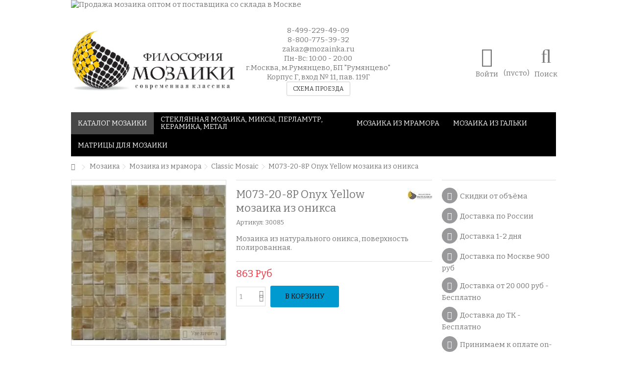

--- FILE ---
content_type: text/html; charset=utf-8
request_url: https://hk-pearl.ru/classic-mosaic/2690-m073-20-8p-onyx-yellow.html
body_size: 15319
content:
<!DOCTYPE HTML> <!--[if lt IE 7]><html class="no-js lt-ie9 lt-ie8 lt-ie7" lang="ru-ru"><![endif]--> <!--[if IE 7]><html class="no-js lt-ie9 lt-ie8 ie7" lang="ru-ru"><![endif]--> <!--[if IE 8]><html class="no-js lt-ie9 ie8" lang="ru-ru"><![endif]--> <!--[if gt IE 8]><html class="no-js ie9" lang="ru-ru"><![endif]--><html lang="ru-ru"><head>  <meta charset="utf-8" /><title>M073-20-8P Onyx Yellow каменная мозаика купить оптом в Москве</title><meta name="description" content="&quot;Философия Мозаики&quot; M073-20-8P Onyx Yellow мозаика из натурального мрамора купить оптом у поставщика по выгодной цене в Москве" /><meta name="keywords" content="&quot;философия мозаики&quot; m073, 20, 8p, onyx, yellow мозаика из камня купить оптом от поставщика в москве" /><meta name="generator" content="PrestaShop" /><meta name="viewport" content="initial-scale=1,user-scalable=no,maximum-scale=1,width=device-width"><meta name="apple-mobile-web-app-capable" content="yes" /><link rel="icon" type="image/vnd.microsoft.icon" href="/img/favicon.jpg?1677856737" /><link rel="shortcut icon" type="image/x-icon" href="/img/favicon.jpg?1677856737" /><link rel="stylesheet" href="https://hk-pearl.ru/themes/warehouse/cache/v_533_6d01e24b32e6a8efde7d01eb5d886757_all.css" type="text/css" media="all" /><link rel="stylesheet" href="https://hk-pearl.ru/themes/warehouse/cache/v_533_7594188f31029956b79080dad68c59f6_print.css" type="text/css" media="print" /> <link rel="alternate" href="https://hk-pearl.ru/classic-mosaic/2690-m073-20-8p-onyx-yellow.html" hreflang="x-default" /><link rel="stylesheet" href="https://fonts.googleapis.com/css?family=Bitter:400,700&subset=latin,latin-ext" type="text/css" media="all" /> <!--[if lt IE 9]> 
<script src="https://oss.maxcdn.com/libs/html5shiv/3.7.0/html5shiv.js"></script> 
<script src="https://oss.maxcdn.com/libs/respond.js/1.3.0/respond.min.js"></script> <![endif]--><meta property="og:title" content="M073-20-8P Onyx Yellow каменная мозаика купить оптом в Москве"/><meta property="og:url" content="http://hk-pearl.ru/classic-mosaic/2690-m073-20-8p-onyx-yellow.html"/><meta property="og:site_name" content="Философия мозаики"/><meta property="og:description" content="&quot;Философия Мозаики&quot; M073-20-8P Onyx Yellow мозаика из натурального мрамора купить оптом у поставщика по выгодной цене в Москве"><meta property="og:type" content="product"><meta property="og:image" content="https://hk-pearl.ru/1383-large_default/m073-20-8p-onyx-yellow.jpg"></head><body id="product" class="not-index product product-2690 product-m073-20-8p-onyx-yellow category-19 category-classic-mosaic hide-left-column hide-right-column lang_ru "><div id="page"><div class="header-container alt-cart"> <header id="header"><div class="banner"><div class="container"><div class="row"> <a href="https://hk-pearl.ru/" title="Продажа мозаика оптом от поставщика со склада в Москве"> <img class="img-responsive" src="https://hk-pearl.ru/modules/blockbanner/img/9dd82f96fa523b6fabed46b74ef894e1.png" alt="Продажа мозаика оптом от поставщика со склада в Москве" title="Продажа мозаика оптом от поставщика со склада в Москве" width="1170" height="65" /> </a></div></div></div><div><div class="container container-header"><div class="row"><div id="header_logo" class="col-xs-12 col-sm-4 "><a href="https://hk-pearl.ru/" title="Философия мозаики"> <img class="logo img-responsive replace-2xlogo" src="https://hk-pearl.ru/img/hk-pearl-art-mosaic-optovye-prodazhi-mozaiki-logo-1675698976.jpg" width="1434" height="544" alt="Философия мозаики" /> </a></div><div id="search_block_top_content" class="col-xs-12 col-sm-4 "><div class="iqitsearch-inner"><p style="text-align:center;"><span>8-499-229-49-09</span></p><p style="text-align:center;">8-800-775-39-32</p><p style="text-align:center;">zakaz@mozainka.ru</p><p style="text-align:center;">Пн-Вс: 10:00 - 20:00</p><p style="text-align:center;">г.Москва, м.Румянцево, БП "Румянцево"</p><p style="text-align:center;">Корпус Г, вход № 11, пав. 119Г</p><p style="text-align:center;"><a href="https://hk-pearl.ru/content/6-shema-proezda" target="_blank" class="btn btn-default">СХЕМА ПРОЕЗДА</a></p></div></div><div class="iqit-search-shower"><div class="iqit-search-shower-i"><i class="icon icon-search"></i>Поиск</div><div id="search_block_top" class="search_block_top issearchcontent iqit-search-c" ><form method="get" action="//hk-pearl.ru/search" id="searchbox"> <input type="hidden" name="controller" value="search" /> <input type="hidden" name="orderby" value="position" /> <input type="hidden" name="orderway" value="desc" /><div class="search_query_container "> <input type="hidden" name="search-cat-select" value="0" class="search-cat-select" /> <input class="search_query form-control" type="text" id="search_query_top" name="search_query" placeholder="Поиск" value="" /> <button type="submit" name="submit_search" class="button-search"> <span>Поиск</span> </button></div></form></div></div><div id="shopping_cart_container" class="col-xs-12 col-sm-4 clearfix"><div class="shopping_cart"> <a href="https://hk-pearl.ru/quick-order" title="Просмотр корзины" rel="nofollow"> <span class="cart_name">Корзина</span><div class="more_info"> <span class="ajax_cart_quantity unvisible">0</span> <span class="ajax_cart_product_txt unvisible">Товар:</span> <span class="ajax_cart_product_txt_s unvisible">Товары:</span> <span class="ajax_cart_total unvisible"> </span> <span class="ajax_cart_no_product">(пусто)</span></div> </a><div class="cart_block block exclusive"><div class="block_content"><div class="cart_block_list"><p class="cart_block_no_products"> Нет товаров</p><div class="cart-prices"><div class="cart-prices-line first-line"> <span class="price cart_block_shipping_cost ajax_cart_shipping_cost unvisible"> Определить </span> <span class="unvisible"> Доставка </span></div><div class="cart-prices-line last-line"> <span class="price cart_block_total ajax_block_cart_total">0 Руб</span> <span>Итого, к оплате:</span></div></div><p class="cart-buttons"> <a id="button_order_cart" class="btn btn-default button button-medium" href="https://hk-pearl.ru/quick-order" title="Оформить заказ" rel="nofollow"> <span> Оформить заказ<i class="icon-chevron-right right"></i> </span> </a></p></div></div></div></div></div><div id="layer_cart"><div class="layer_cart_title col-xs-12"><h5> <i class="icon-check"></i> Товар добавлен в корзину</h5></div><div class="clearfix" ><div class="layer_cart_product col-xs-12 col-md-6"> <span class="cross" title="Закрыть окно"></span><div class="product-image-container layer_cart_img"></div><div class="layer_cart_product_info"> <span id="layer_cart_product_title" class="product-name"></span> <span id="layer_cart_product_attributes"></span><div> Количество <span id="layer_cart_product_quantity"></span></div><div> <strong>Итого, к оплате: <span id="layer_cart_product_price"></span></strong></div></div></div><div class="layer_cart_cart col-xs-12 col-md-6"><h5 class="overall_cart_title"> <span class="ajax_cart_product_txt_s unvisible"> Товаров в корзине: <span class="ajax_cart_quantity">0</span>. </span> <span class="ajax_cart_product_txt "> Сейчас в корзине 1 товар. </span></h5><div class="layer_cart_row"> Стоимость: <span class="ajax_block_products_total"> </span></div><div class="layer_cart_row ajax_shipping-container"> <strong class="dark unvisible"> Стоимость доставки&nbsp; </strong> <span class="ajax_cart_shipping_cost unvisible"> Определить </span></div><div class="layer_cart_row"> <strong> Итого, к оплате: <span class="ajax_block_cart_total"> </span> </strong></div></div></div><div class="button-container clearfix"><div class="pull-right"> <span class="continue btn btn-default" title="Продолжить покупки"> <span> <i class="icon-chevron-left left"></i> Продолжить покупки </span> </span> <a class="btn btn-default button button-medium" href="https://hk-pearl.ru/quick-order" title="Перейти к оформлению" rel="nofollow"> <span> Перейти к оформлению <i class="icon-chevron-right right"></i> </span> </a></div></div><div class="crossseling"></div></div><div class="layer_cart_overlay"></div><div class="header_user_info col-xs-12 col-sm-4"> <a class="login" href="https://hk-pearl.ru/my-account" rel="nofollow" title="Login to your customer account"> <i class="icon-signin"></i> Войти </a></div><div class="iqitmegamenu-wrapper col-xs-12 cbp-hor-width-1 clearfix"><div id="iqitmegamenu-horizontal" class="iqitmegamenu cbp-sticky-transparent" role="navigation"><div class="container"> <nav id="cbp-hrmenu" class="cbp-hrmenu cbp-horizontal cbp-hrsub-narrow cbp-fade-slide-bottom cbp-submenu-notarrowed cbp-submenu-notarrowed "><ul><li class="cbp-hrmenu-tab cbp-hrmenu-tab-1 "> <a href="https://hk-pearl.ru/76-mozaika" ><span class="cbp-tab-title"> Каталог мозаики</span> </a></li><li class="cbp-hrmenu-tab cbp-hrmenu-tab-3 "> <a href="https://hk-pearl.ru/3-steklyannaya-mozaika-miksy-perlamutr-keramika-metal" ><span class="cbp-tab-title"> Стеклянная мозаика, миксы, перламутр, керамика, метал</span> </a></li><li class="cbp-hrmenu-tab cbp-hrmenu-tab-2 "> <a href="https://hk-pearl.ru/4-mozaika-iz-mramora" ><span class="cbp-tab-title"> Мозаика из мрамора</span> </a></li><li class="cbp-hrmenu-tab cbp-hrmenu-tab-5 "> <a href="https://hk-pearl.ru/37-mozaika-iz-galki" ><span class="cbp-tab-title"> Мозаика из гальки</span> </a></li><li class="cbp-hrmenu-tab cbp-hrmenu-tab-6 "> <a href="https://hk-pearl.ru/29-matricy-dlya-sborki-mozaiki" ><span class="cbp-tab-title"> Матрицы для мозаики</span> </a></li></ul> </nav></div><div id="iqitmegamenu-mobile"><div id="iqitmegamenu-shower" class="clearfix"><div class="container"><div class="iqitmegamenu-icon"><i class="icon-reorder"></i></div> <span>Menu</span></div></div><div class="cbp-mobilesubmenu"><div class="container"><ul id="iqitmegamenu-accordion" class="cbp-spmenu cbp-spmenu-vertical cbp-spmenu-left"><li id="cbp-close-mobile"><i class="icon-chevron-left"></i> Скрыть</li><li><a href="https://hk-pearl.ru/76-mozaika" title="Мозаика">Мозаика</a><ul><li><a href="https://hk-pearl.ru/37-mozaika-iz-galki" title="Мозаика из гальки">Мозаика из гальки</a></li><li><a href="https://hk-pearl.ru/4-mozaika-iz-mramora" title="Мозаика из мрамора">Мозаика из мрамора</a><ul><li><a href="https://hk-pearl.ru/74-arabesco" title="Arabesco">Arabesco</a></li><li><a href="https://hk-pearl.ru/59-camilla" title="Camilla">Camilla</a></li><li><a href="https://hk-pearl.ru/19-classic-mosaic" title="Classic Mosaic">Classic Mosaic</a></li><li><a href="https://hk-pearl.ru/60-diamond" title="Diamond">Diamond</a></li><li><a href="https://hk-pearl.ru/43-gaudi" title="Gaudi">Gaudi</a></li><li><a href="https://hk-pearl.ru/66-hexagon" title="Hexagon">Hexagon</a></li><li><a href="https://hk-pearl.ru/21-luxury-mosaic" title="Luxury Mosaic">Luxury Mosaic</a></li><li><a href="https://hk-pearl.ru/24-medalion" title="Medalion">Medalion</a></li><li><a href="https://hk-pearl.ru/20-mix-mosaic" title="Mix Mosaic">Mix Mosaic</a></li><li><a href="https://hk-pearl.ru/61-octagon" title="Octagon">Octagon</a></li><li><a href="https://hk-pearl.ru/72-romb" title="Romb">Romb</a></li><li><a href="https://hk-pearl.ru/75-round" title="Round">Round</a></li><li><a href="https://hk-pearl.ru/65-mozaika-iz-slanca" title="Мозаика из сланца">Мозаика из сланца</a></li><li><a href="https://hk-pearl.ru/54-mramornaya-plitka" title="Мраморная плитка">Мраморная плитка</a></li></ul></li><li><a href="https://hk-pearl.ru/3-steklyannaya-mozaika-miksy-perlamutr-keramika-metal" title="Стеклянная мозаика, миксы, перламутр, керамика, метал">Стеклянная мозаика, миксы, перламутр, керамика, метал</a><ul><li><a href="https://hk-pearl.ru/38-artist" title="Artist">Artist</a></li><li><a href="https://hk-pearl.ru/71-basket" title="Basket">Basket</a></li><li><a href="https://hk-pearl.ru/8-caprice" title="Caprice">Caprice</a></li><li><a href="https://hk-pearl.ru/9-crystal-mosaic" title="Crystal Mosaic">Crystal Mosaic</a></li><li><a href="https://hk-pearl.ru/12-dfh" title="DFH">DFH</a></li><li><a href="https://hk-pearl.ru/13-dfn" title="DFN">DFN</a></li><li><a href="https://hk-pearl.ru/42-elegance" title="Elegance">Elegance</a></li><li><a href="https://hk-pearl.ru/63-elements" title="Elements">Elements</a></li><li><a href="https://hk-pearl.ru/70-hexagon-glass" title="Hexagon Glass">Hexagon Glass</a></li><li><a href="https://hk-pearl.ru/40-luxury" title="Luxury">Luxury</a></li><li><a href="https://hk-pearl.ru/45-marrakesh" title="Marrakesh">Marrakesh</a></li><li><a href="https://hk-pearl.ru/14-paint-crystal" title="Paint Crystal">Paint Crystal</a></li><li><a href="https://hk-pearl.ru/78-river-stone" title="River Stone">River Stone</a></li><li><a href="https://hk-pearl.ru/15-shining-mosaic" title="Shining Mosaic">Shining Mosaic</a></li><li><a href="https://hk-pearl.ru/41-stripes" title="Stripes">Stripes</a></li><li><a href="https://hk-pearl.ru/17-zerkalnaya-mozaika" title="Зеркальная мозаика">Зеркальная мозаика</a></li><li><a href="https://hk-pearl.ru/68-keramicheskaya-mozaika" title="Керамическая мозаика">Керамическая мозаика</a></li><li><a href="https://hk-pearl.ru/58-metallicheskaya-mozaika" title="Металлическая мозаика">Металлическая мозаика</a></li><li><a href="https://hk-pearl.ru/73-mozaika-iz-zolota" title="Мозаика из золота">Мозаика из золота</a></li><li><a href="https://hk-pearl.ru/39-mozaika-iz-naturalnogo-perlamutra" title="Мозаика из натурального перламутра">Мозаика из натурального перламутра</a></li><li><a href="https://hk-pearl.ru/30-mozaika-iz-straz" title="Мозаика из страз">Мозаика из страз</a></li><li><a href="https://hk-pearl.ru/18-rastyazhki-iz-mozaiki-crystal" title="Растяжки из мозаики Crystal">Растяжки из мозаики Crystal</a></li><li><a href="https://hk-pearl.ru/2-smaltirovannaya-steklyannaya-mozaika" title="Смальтированная стеклянная мозаика">Смальтированная стеклянная мозаика</a></li><li><a href="https://hk-pearl.ru/77-steklyannaya-mozaika-iz-ispanii" title="Стеклянная мозаика из Испании">Стеклянная мозаика из Испании</a></li><li><a href="https://hk-pearl.ru/67-steklyannaya-mozaika-iz-turcii" title="Стеклянная мозаика из Турции">Стеклянная мозаика из Турции</a></li></ul></li></ul></li><li><a href="https://hk-pearl.ru/29-matricy-dlya-sborki-mozaiki" title="Матрицы для сборки мозаики">Матрицы для сборки мозаики</a></li></ul></div></div><div id="cbp-spmenu-overlay" class="cbp-spmenu-overlay"></div></div></div></div></div></div></div><div class="fw-pseudo-wrapper"></div> </header></div><div class="columns-container"><div id="columns" class="container"><div class="breadcrumb clearfix "> <a class="home" href="https://hk-pearl.ru/" title="Вернуться на главную"><i class="icon-home"></i></a> <span class="navigation-pipe">&gt;</span> <span class="navigation_page"><span itemscope itemtype="http://data-vocabulary.org/Breadcrumb"><a itemprop="url" href="https://hk-pearl.ru/76-mozaika" title="Мозаика" ><span itemprop="title">Мозаика</span></a></span><span class="navigation-pipe">></span><span itemscope itemtype="http://data-vocabulary.org/Breadcrumb"><a itemprop="url" href="https://hk-pearl.ru/4-mozaika-iz-mramora" title="Мозаика из мрамора" ><span itemprop="title">Мозаика из мрамора</span></a></span><span class="navigation-pipe">></span><span itemscope itemtype="http://data-vocabulary.org/Breadcrumb"><a itemprop="url" href="https://hk-pearl.ru/19-classic-mosaic" title="Classic Mosaic" ><span itemprop="title">Classic Mosaic</span></a></span><span class="navigation-pipe">></span>M073-20-8P Onyx Yellow мозаика из оникса</span></div><div class="fw-pseudo-wrapper"></div><div class="row content-inner"><div id="center_column" class="center_column col-xs-12 col-sm-12 col-sm-push-0"><div itemscope itemtype="https://schema.org/Product"><meta itemprop="url" content="https://hk-pearl.ru/classic-mosaic/2690-m073-20-8p-onyx-yellow.html"><div class="primary_block row"><div class="pb-left-column col-xs-12 show-right-info col-md-4 col-lg-4 "><div id="all-images-ww"><div id="all-images-wrapper" class="left-thumbs-table"><div id="closezoom"><i class="icon icon-close"></i></div><div id="taptozoom"> <button class="btn btn-default button button-medium exclusive"> <span> Tap or hover to zoom </span> </button></div><div id="image-block" class="clearfix"> <button type="button" data-role="next" class="slick-next slick-arrow" aria-label="Далее" role="button" style="display: block;">Далее</button> <button type="button" data-role="prev" class="slick-prev slick-arrow" aria-label="Назад" role="button" style="display: block;">Назад</button> <span id="view_full_size" class="easyzoom easyzoom--overlay easyzoom--with-thumbnails"> <a class="jqzoom" title="&quot;Философия Мозаики&quot; M073-20-8P Onyx Yellow мозаика из мрамора" rel="gal1" href="https://hk-pearl.ru/1383-thickbox_default/m073-20-8p-onyx-yellow.jpg"> <img itemprop="image" src="https://hk-pearl.ru/1383-large_default/m073-20-8p-onyx-yellow.jpg" title="&quot;Философия Мозаики&quot; M073-20-8P Onyx Yellow мозаика из мрамора" alt="&quot;Философия Мозаики&quot; M073-20-8P Onyx Yellow мозаика из мрамора" width="398" height="425" /> </a> </span> <span id="view_full_size_button" class="span_link circle-rounded-ui"> <i class="icon icon-arrows-alt"></i> <span>Увеличить</span> </span></div><div id="views_block" class="clearfix "><div id="thumbs_list"><ul id="thumbs_list_frame"><li id="thumbnail_1383"> <a href="javascript:void(0);" rel="{gallery: 'gal1', smallimage: 'https://hk-pearl.ru/1383-large_default/m073-20-8p-onyx-yellow.jpg',largeimage: 'https://hk-pearl.ru/1383-thickbox_default/m073-20-8p-onyx-yellow.jpg'}" class=" shown" title="&quot;Философия Мозаики&quot; M073-20-8P Onyx Yellow мозаика из мрамора"> <img class="img-responsive" id="thumb_1383" src="https://hk-pearl.ru/1383-small_default/m073-20-8p-onyx-yellow.jpg" alt="&quot;Философия Мозаики&quot; M073-20-8P Onyx Yellow мозаика из мрамора" title="&quot;Философия Мозаики&quot; M073-20-8P Onyx Yellow мозаика из мрамора" itemprop="image" height="100" width="100" /> </a></li><li id="thumbnail_1384"> <a href="javascript:void(0);" rel="{gallery: 'gal1', smallimage: 'https://hk-pearl.ru/1384-large_default/m073-20-8p-onyx-yellow.jpg',largeimage: 'https://hk-pearl.ru/1384-thickbox_default/m073-20-8p-onyx-yellow.jpg'}" title="&quot;Философия Мозаики&quot; M073-20-8P Onyx Yellow мозаика из мрамора"> <img class="img-responsive" id="thumb_1384" src="https://hk-pearl.ru/1384-small_default/m073-20-8p-onyx-yellow.jpg" alt="&quot;Философия Мозаики&quot; M073-20-8P Onyx Yellow мозаика из мрамора" title="&quot;Философия Мозаики&quot; M073-20-8P Onyx Yellow мозаика из мрамора" itemprop="image" height="100" width="100" /> </a></li><li id="thumbnail_1385"> <a href="javascript:void(0);" rel="{gallery: 'gal1', smallimage: 'https://hk-pearl.ru/1385-large_default/m073-20-8p-onyx-yellow.jpg',largeimage: 'https://hk-pearl.ru/1385-thickbox_default/m073-20-8p-onyx-yellow.jpg'}" title="&quot;Философия Мозаики&quot; M073-20-8P Onyx Yellow мозаика из мрамора"> <img class="img-responsive" id="thumb_1385" src="https://hk-pearl.ru/1385-small_default/m073-20-8p-onyx-yellow.jpg" alt="&quot;Философия Мозаики&quot; M073-20-8P Onyx Yellow мозаика из мрамора" title="&quot;Философия Мозаики&quot; M073-20-8P Onyx Yellow мозаика из мрамора" itemprop="image" height="100" width="100" /> </a></li></ul></div></div></div></div><p class="resetimg clear no-print"> <span id="wrapResetImages" style="display: none;"> <a href="https://hk-pearl.ru/classic-mosaic/2690-m073-20-8p-onyx-yellow.html" data-id="resetImages"> <i class="icon-repeat"></i> Показать все фотографии </a> </span></p></div><div class="pb-center-column col-xs-12 col-md-5 col-lg-5"><div class="product-title"><h1 itemprop="name">M073-20-8P Onyx Yellow мозаика из оникса</h1><a href="https://hk-pearl.ru/1_filosofiya-mozaiki" title="Все товары этого производителя"> <span style="display: none" itemprop="brand">Философия Мозаики</span> <img class="imglog" alt="Философия Мозаики" src="https://hk-pearl.ru/img/m/1-mf_image2.jpg" /></a><p id="product_reference"> <label>Артикул: </label> <span class="editable" itemprop="sku" content="30085">30085</span></p><p id="product_condition"> <label>Состояние: </label><link itemprop="itemCondition" href="https://schema.org/NewCondition"/> <span class="editable">Новое</span></p></div><div id="short_description_block"><div id="short_description_content" class="rte align_justify" itemprop="description"><p><span style="background-color: initial;">Мозаика из&nbsp;натурального&nbsp;оникса, поверхность полированная.</span><br></p></div></div><div class="available-box"><p id="availability_statut" style="display: none;"> <span id="availability_value" class="label label-success"></span></p><p class="warning_inline" id="last_quantities" style="display: none" >Внимание: ограниченное количество товара в наличии!</p><p id="availability_date" style="display: none;"> <span id="availability_date_label">Будет доступен:</span> <span id="availability_date_value"></span></p><div id="oosHook" style="display: none;"></div></div><form id="buy_block" action="https://hk-pearl.ru/cart" method="post"><p class="hidden"> <input type="hidden" name="token" value="ac18029ca23c7dc5d3deb74c30d0f991" /> <input type="hidden" name="id_product" value="2690" id="product_page_product_id" /> <input type="hidden" name="add" value="1" /> <input type="hidden" name="id_product_attribute" id="idCombination" value="" /></p><div class="box-info-product"><div class="product_attributes hidden clearfix"></div><div class="box-cart-bottom clearfix "><div class="price-countdown-wrapper"><div class="price-countdown price-countdown-product" style="display: none;" > <strong class="price-countdown-title"><i class="icon icon-hourglass-start faa-tada animated"></i> Time left:</strong><div class="count-down-timer" data-countdown=""></div></div></div><div class="content_prices clearfix"><div class="price"><p class="our_price_display" itemprop="offers" itemscope itemtype="https://schema.org/Offer"><link itemprop="availability" href="https://schema.org/InStock"/><span id="our_price_display" class="price" itemprop="price" content="863">863 Руб</span><meta itemprop="priceCurrency" content="RUB" /></p><p id="old_price" class="hidden"><span id="old_price_display"><span class="price"></span></span></p></div><p id="reduction_percent" style="display:none;"><span id="reduction_percent_display"></span></p><p id="reduction_amount" style="display:none"><span id="reduction_amount_display"></span></p><div class="clear"></div></div><div id="quantity_wanted_p"><div class="quantity-input-wrapper"> <input type="text" name="qty" id="quantity_wanted" class="text" value="1" /> <a href="#" data-field-qty="qty" class="transition-300 product_quantity_down"> <span><i class="icon-caret-down"></i></span> </a> <a href="#" data-field-qty="qty" class="transition-300 product_quantity_up "> <span><i class="icon-caret-up"></i></span> </a></div> <span class="clearfix"></span></div><div class="add_to_cart_container "><p id="add_to_cart" class="buttons_bottom_block no-print"> <button type="submit" name="Submit" class="exclusive"> <span>В корзину</span> </button></p></div><p id="minimal_quantity_wanted_p" style="display: none;"> The minimum purchase order quantity for the product is <b id="minimal_quantity_label">1</b></div></div></form></div><div class="pb-right-column col-xs-12 col-md-3 col-lg-3"><div class="pb-right-column-content"> <section id="additionalproductstabs"><p class="info-paragraph-icon" style="text-align:left;"><em class="icon-money circle-icon"></em>Скидки от объёма</p><p class="info-paragraph-icon" style="text-align:left;"><em class="icon-plane circle-icon"></em><span><span>Доставка по России<br /></span></span></p><p class="info-paragraph-icon" style="text-align:left;"><em class="icon-car circle-icon"></em>Доставка 1-2 дня</p><p class="info-paragraph-icon" style="text-align:left;"><em class="icon-car circle-icon"></em>Доставка по Москве 900 руб</p><p class="info-paragraph-icon" style="text-align:left;"><em class="icon-car circle-icon"></em>Доставка от 20 000 руб - Бесплатно</p><p class="info-paragraph-icon" style="text-align:left;"><em class="icon-car circle-icon"></em>Доставка до ТК - Бесплатно</p><p class="info-paragraph-icon" style="text-align:left;"><em class="icon-credit-card circle-icon"></em>Принимаем к оплате on-line</p><p class="info-paragraph-icon" style="text-align:left;"><img src="https://mozainka.ru/img/cms/icon_paysystems.jpg" alt="" width="135" height="25" /></p> </section></div></div></div> <a name="descriptionContent"></a><a name="tabs-ett"></a><div class="product-tabs-container"><ul class="nav nav-tabs pr-nav-tabs"><li><a href="#featuresTab" data-toggle="tab">Характеристики</a></li></ul><div class="tab-content pr-tab-content"> <section class="page-product-box tab-pane fade" id="featuresTab"><table class="table-data-sheet"><tr class="odd"><td>Коробка:</td><td>0,465 м2</td></tr><tr class="even"><td>Площадь сетки:</td><td>0,093 м2</td></tr><tr class="odd"><td>Размер сетки:</td><td>305*305 мм</td></tr><tr class="even"><td>Размер чипа:</td><td>20*20 мм</td></tr><tr class="odd"><td>Толщина:</td><td>8 мм</td></tr><tr class="even"><td>Основа:</td><td>сетка</td></tr><tr class="odd"><td>Производитель:</td><td>Философия Мозаики</td></tr><tr class="even"><td>Страна:</td><td>Китай</td></tr></table> </section></div></div><section class="page-product-box flexslider_carousel_block blockproductscategory"><h3 class="productscategory_h3 page-product-heading"> В этой категории 30 товаров:</h3><div class="block_content"><div id="category_products_slider" ><div class="slick_carousel slick_carousel_defaultp slick_carousel_style " ><div class="ajax_block_product first_item "><div class="product-container"><div class="product-image-container"> <a class="product_img_link" href="https://hk-pearl.ru/classic-mosaic/2908-m081-15-8p-nero-marquina.html" title="M081-15-8P Nero Marquina мозаика из мрамора" > <img class="replace-2x img-responsive lazy img_0 img_1e" src="https://hk-pearl.ru/1332-home_default/m081-15-8p-nero-marquina.jpg" alt="&quot;Философия Мозаики&quot; M081-15-8P Nero Marquina мозаика из мрамора"/> <img class="replace-2x img-responsive lazy img_1 img-rollover" data-rollover="https://hk-pearl.ru/1333-home_default/m081-15-8p-nero-marquina.jpg" src="https://hk-pearl.ru/themes/warehouse/img/blank.gif" alt="&quot;Философия Мозаики&quot; M081-15-8P Nero Marquina мозаика из мрамора"/> </a><div class="product-flags"></div><div class="functional-buttons functional-buttons-grid clearfix"></div> <span class="availability availability-slidein available-diff "> <span class="availabile_product">Available</span> </span></div><h5 class="product-name-container"> <a class="product-name" href="https://hk-pearl.ru/classic-mosaic/2908-m081-15-8p-nero-marquina.html" title="M081-15-8P Nero Marquina мозаика из мрамора" > M081-15-8P Nero Marquina мозаика из мрамора </a></h5> <span class="product-reference">35226</span><div class="content_price"> <span class="price product-price"> 980 Руб </span></div><div class="button-container"><div class="pl-quantity-input-wrapper"> <input type="text" name="qty" class="form-control qtyfield quantity_to_cart_2908" value="1"/><div class="quantity-input-b-wrapper"> <a href="#" data-field-qty="quantity_to_cart_2908" class="transition-300 pl_product_quantity_down"> <span><i class="icon-caret-down"></i></span> </a> <a href="#" data-field-qty="quantity_to_cart_2908" class="transition-300 pl_product_quantity_up "> <span><i class="icon-caret-up"></i></span> </a></div></div> <a class="button ajax_add_to_cart_button btn btn-default" href="https://hk-pearl.ru/cart?add=1&amp;id_product=2908&amp;token=ac18029ca23c7dc5d3deb74c30d0f991" rel="nofollow" title="В корзину" data-id-product-attribute="0" data-id-product="2908" data-minimal_quantity="1"> <span>В корзину</span> </a></div></div></div><div class="ajax_block_product item "><div class="product-container"><div class="product-image-container"> <a class="product_img_link" href="https://hk-pearl.ru/classic-mosaic/2909-m081-15-8t-nero-marquina.html" title="M081-15-8T Nero Marquina мозаика из мрамора" > <img class="replace-2x img-responsive lazy img_0 img_1e" src="https://hk-pearl.ru/1335-home_default/m081-15-8t-nero-marquina.jpg" alt="&quot;Философия Мозаики&quot; M081-15-8T Nero Marquina мозаика из мрамора"/> <img class="replace-2x img-responsive lazy img_1 img-rollover" data-rollover="https://hk-pearl.ru/1336-home_default/m081-15-8t-nero-marquina.jpg" src="https://hk-pearl.ru/themes/warehouse/img/blank.gif" alt="&quot;Философия Мозаики&quot; M081-15-8T Nero Marquina мозаика из мрамора"/> </a><div class="product-flags"></div><div class="functional-buttons functional-buttons-grid clearfix"></div> <span class="availability availability-slidein available-diff "> <span class="availabile_product">Available</span> </span></div><h5 class="product-name-container"> <a class="product-name" href="https://hk-pearl.ru/classic-mosaic/2909-m081-15-8t-nero-marquina.html" title="M081-15-8T Nero Marquina мозаика из мрамора" > M081-15-8T Nero Marquina мозаика из мрамора </a></h5> <span class="product-reference">35227</span><div class="content_price"> <span class="price product-price"> 980 Руб </span></div><div class="button-container"><div class="pl-quantity-input-wrapper"> <input type="text" name="qty" class="form-control qtyfield quantity_to_cart_2909" value="1"/><div class="quantity-input-b-wrapper"> <a href="#" data-field-qty="quantity_to_cart_2909" class="transition-300 pl_product_quantity_down"> <span><i class="icon-caret-down"></i></span> </a> <a href="#" data-field-qty="quantity_to_cart_2909" class="transition-300 pl_product_quantity_up "> <span><i class="icon-caret-up"></i></span> </a></div></div> <a class="button ajax_add_to_cart_button btn btn-default" href="https://hk-pearl.ru/cart?add=1&amp;id_product=2909&amp;token=ac18029ca23c7dc5d3deb74c30d0f991" rel="nofollow" title="В корзину" data-id-product-attribute="0" data-id-product="2909" data-minimal_quantity="1"> <span>В корзину</span> </a></div></div></div><div class="ajax_block_product item "><div class="product-container"><div class="product-image-container"> <a class="product_img_link" href="https://hk-pearl.ru/classic-mosaic/2910-m081-20-8p-nero-marquina.html" title="M081-20-8P Nero Marquina мозаика из мрамора" > <img class="replace-2x img-responsive lazy img_0 img_1e" src="https://hk-pearl.ru/1338-home_default/m081-20-8p-nero-marquina.jpg" alt="&quot;Философия Мозаики&quot; M081-20-8P Nero Marquina мозаика из мрамора"/> <img class="replace-2x img-responsive lazy img_1 img-rollover" data-rollover="https://hk-pearl.ru/1339-home_default/m081-20-8p-nero-marquina.jpg" src="https://hk-pearl.ru/themes/warehouse/img/blank.gif" alt="&quot;Философия Мозаики&quot; M081-20-8P Nero Marquina мозаика из мрамора"/> </a><div class="product-flags"></div><div class="functional-buttons functional-buttons-grid clearfix"></div> <span class="availability availability-slidein available-diff "> <span class="availabile_product">Available</span> </span></div><h5 class="product-name-container"> <a class="product-name" href="https://hk-pearl.ru/classic-mosaic/2910-m081-20-8p-nero-marquina.html" title="M081-20-8P Nero Marquina мозаика из мрамора" > M081-20-8P Nero Marquina мозаика из мрамора </a></h5> <span class="product-reference">35228</span><div class="content_price"> <span class="price product-price"> 888 Руб </span></div><div class="button-container"><div class="pl-quantity-input-wrapper"> <input type="text" name="qty" class="form-control qtyfield quantity_to_cart_2910" value="1"/><div class="quantity-input-b-wrapper"> <a href="#" data-field-qty="quantity_to_cart_2910" class="transition-300 pl_product_quantity_down"> <span><i class="icon-caret-down"></i></span> </a> <a href="#" data-field-qty="quantity_to_cart_2910" class="transition-300 pl_product_quantity_up "> <span><i class="icon-caret-up"></i></span> </a></div></div> <a class="button ajax_add_to_cart_button btn btn-default" href="https://hk-pearl.ru/cart?add=1&amp;id_product=2910&amp;token=ac18029ca23c7dc5d3deb74c30d0f991" rel="nofollow" title="В корзину" data-id-product-attribute="0" data-id-product="2910" data-minimal_quantity="1"> <span>В корзину</span> </a></div></div></div><div class="ajax_block_product item last_item_of_line "><div class="product-container"><div class="product-image-container"> <a class="product_img_link" href="https://hk-pearl.ru/classic-mosaic/2911-m081-20-8t-nero-marquina.html" title="M081-20-8T Nero Marquina мозаика из мрамора" > <img class="replace-2x img-responsive lazy img_0 img_1e" src="https://hk-pearl.ru/1341-home_default/m081-20-8t-nero-marquina.jpg" alt="&quot;Философия Мозаики&quot; M081-20-8T Nero Marquina мозаика из мрамора"/> <img class="replace-2x img-responsive lazy img_1 img-rollover" data-rollover="https://hk-pearl.ru/1342-home_default/m081-20-8t-nero-marquina.jpg" src="https://hk-pearl.ru/themes/warehouse/img/blank.gif" alt="&quot;Философия Мозаики&quot; M081-20-8T Nero Marquina мозаика из мрамора"/> </a><div class="product-flags"></div><div class="functional-buttons functional-buttons-grid clearfix"></div> <span class="availability availability-slidein available-diff "> <span class="availabile_product">Available</span> </span></div><h5 class="product-name-container"> <a class="product-name" href="https://hk-pearl.ru/classic-mosaic/2911-m081-20-8t-nero-marquina.html" title="M081-20-8T Nero Marquina мозаика из мрамора" > M081-20-8T Nero Marquina мозаика из мрамора </a></h5> <span class="product-reference">35229</span><div class="content_price"> <span class="price product-price"> 980 Руб </span></div><div class="button-container"><div class="pl-quantity-input-wrapper"> <input type="text" name="qty" class="form-control qtyfield quantity_to_cart_2911" value="1"/><div class="quantity-input-b-wrapper"> <a href="#" data-field-qty="quantity_to_cart_2911" class="transition-300 pl_product_quantity_down"> <span><i class="icon-caret-down"></i></span> </a> <a href="#" data-field-qty="quantity_to_cart_2911" class="transition-300 pl_product_quantity_up "> <span><i class="icon-caret-up"></i></span> </a></div></div> <a class="button ajax_add_to_cart_button btn btn-default" href="https://hk-pearl.ru/cart?add=1&amp;id_product=2911&amp;token=ac18029ca23c7dc5d3deb74c30d0f991" rel="nofollow" title="В корзину" data-id-product-attribute="0" data-id-product="2911" data-minimal_quantity="1"> <span>В корзину</span> </a></div></div></div><div class="ajax_block_product item "><div class="product-container"><div class="product-image-container"> <a class="product_img_link" href="https://hk-pearl.ru/classic-mosaic/2912-m081-48-8p-nero-marquina.html" title="M081-48-8P Nero Marquina мозаика из мрамора" > <img class="replace-2x img-responsive lazy img_0 img_1e" src="https://hk-pearl.ru/1344-home_default/m081-48-8p-nero-marquina.jpg" alt="&quot;Философия Мозаики&quot; M081-48-8P Nero Marquina мозаика из мрамора"/> <img class="replace-2x img-responsive lazy img_1 img-rollover" data-rollover="https://hk-pearl.ru/1345-home_default/m081-48-8p-nero-marquina.jpg" src="https://hk-pearl.ru/themes/warehouse/img/blank.gif" alt="&quot;Философия Мозаики&quot; M081-48-8P Nero Marquina мозаика из мрамора"/> </a><div class="product-flags"></div><div class="functional-buttons functional-buttons-grid clearfix"></div> <span class="availability availability-slidein available-diff "> <span class="availabile_product">Available</span> </span></div><h5 class="product-name-container"> <a class="product-name" href="https://hk-pearl.ru/classic-mosaic/2912-m081-48-8p-nero-marquina.html" title="M081-48-8P Nero Marquina мозаика из мрамора" > M081-48-8P Nero Marquina мозаика из мрамора </a></h5> <span class="product-reference">35230</span><div class="content_price"> <span class="price product-price"> 905 Руб </span></div><div class="button-container"><div class="pl-quantity-input-wrapper"> <input type="text" name="qty" class="form-control qtyfield quantity_to_cart_2912" value="1"/><div class="quantity-input-b-wrapper"> <a href="#" data-field-qty="quantity_to_cart_2912" class="transition-300 pl_product_quantity_down"> <span><i class="icon-caret-down"></i></span> </a> <a href="#" data-field-qty="quantity_to_cart_2912" class="transition-300 pl_product_quantity_up "> <span><i class="icon-caret-up"></i></span> </a></div></div> <a class="button ajax_add_to_cart_button btn btn-default" href="https://hk-pearl.ru/cart?add=1&amp;id_product=2912&amp;token=ac18029ca23c7dc5d3deb74c30d0f991" rel="nofollow" title="В корзину" data-id-product-attribute="0" data-id-product="2912" data-minimal_quantity="1"> <span>В корзину</span> </a></div></div></div><div class="ajax_block_product item "><div class="product-container"><div class="product-image-container"> <a class="product_img_link" href="https://hk-pearl.ru/classic-mosaic/2930-m009-15-6t.html" title="M009-15-6T мозаика из мрамора" > <img class="replace-2x img-responsive lazy img_0 img_1e" src="https://hk-pearl.ru/1470-home_default/m009-15-6t.jpg" alt="&quot;Философия Мозаики&quot; M009-15-6T мозаика из мрамора"/> <img class="replace-2x img-responsive lazy img_1 img-rollover" data-rollover="https://hk-pearl.ru/1471-home_default/m009-15-6t.jpg" src="https://hk-pearl.ru/themes/warehouse/img/blank.gif" alt="&quot;Философия Мозаики&quot; M009-15-6T мозаика из мрамора"/> </a><div class="product-flags"></div><div class="functional-buttons functional-buttons-grid clearfix"></div> <span class="availability availability-slidein available-diff "> <span class="availabile_product">Available</span> </span></div><h5 class="product-name-container"> <a class="product-name" href="https://hk-pearl.ru/classic-mosaic/2930-m009-15-6t.html" title="M009-15-6T мозаика из мрамора" > M009-15-6T мозаика из мрамора </a></h5> <span class="product-reference">30075</span><div class="content_price"> <span class="price product-price"> 922 Руб </span></div><div class="button-container"><div class="pl-quantity-input-wrapper"> <input type="text" name="qty" class="form-control qtyfield quantity_to_cart_2930" value="1"/><div class="quantity-input-b-wrapper"> <a href="#" data-field-qty="quantity_to_cart_2930" class="transition-300 pl_product_quantity_down"> <span><i class="icon-caret-down"></i></span> </a> <a href="#" data-field-qty="quantity_to_cart_2930" class="transition-300 pl_product_quantity_up "> <span><i class="icon-caret-up"></i></span> </a></div></div> <a class="button ajax_add_to_cart_button btn btn-default" href="https://hk-pearl.ru/cart?add=1&amp;id_product=2930&amp;token=ac18029ca23c7dc5d3deb74c30d0f991" rel="nofollow" title="В корзину" data-id-product-attribute="0" data-id-product="2930" data-minimal_quantity="1"> <span>В корзину</span> </a></div></div></div><div class="ajax_block_product item "><div class="product-container"><div class="product-image-container"> <a class="product_img_link" href="https://hk-pearl.ru/classic-mosaic/2946-caramel-onyx-15-8p.html" title="Caramel Onyx 15-8P мозаика из оникса" > <img class="replace-2x img-responsive lazy img_0 img_1e" src="https://hk-pearl.ru/1835-home_default/caramel-onyx-15-8p.jpg" alt="&quot;Философия Мозаики&quot; Caramel Onyx 15-8P мозаика из оникса"/> <img class="replace-2x img-responsive lazy img_1 img-rollover" data-rollover="https://hk-pearl.ru/1836-home_default/caramel-onyx-15-8p.jpg" src="https://hk-pearl.ru/themes/warehouse/img/blank.gif" alt="&quot;Философия Мозаики&quot; Caramel Onyx 15-8P мозаика из оникса"/> </a><div class="product-flags"></div><div class="functional-buttons functional-buttons-grid clearfix"></div> <span class="availability availability-slidein available-diff "> <span class="availabile_product">Available</span> </span></div><h5 class="product-name-container"> <a class="product-name" href="https://hk-pearl.ru/classic-mosaic/2946-caramel-onyx-15-8p.html" title="Caramel Onyx 15-8P мозаика из оникса" > Caramel Onyx 15-8P мозаика из оникса </a></h5> <span class="product-reference">35407</span><div class="content_price"> <span class="price product-price"> 972 Руб </span></div><div class="button-container"><div class="pl-quantity-input-wrapper"> <input type="text" name="qty" class="form-control qtyfield quantity_to_cart_2946" value="1"/><div class="quantity-input-b-wrapper"> <a href="#" data-field-qty="quantity_to_cart_2946" class="transition-300 pl_product_quantity_down"> <span><i class="icon-caret-down"></i></span> </a> <a href="#" data-field-qty="quantity_to_cart_2946" class="transition-300 pl_product_quantity_up "> <span><i class="icon-caret-up"></i></span> </a></div></div> <a class="button ajax_add_to_cart_button btn btn-default" href="https://hk-pearl.ru/cart?add=1&amp;id_product=2946&amp;token=ac18029ca23c7dc5d3deb74c30d0f991" rel="nofollow" title="В корзину" data-id-product-attribute="0" data-id-product="2946" data-minimal_quantity="1"> <span>В корзину</span> </a></div></div></div><div class="ajax_block_product item last_item_of_line "><div class="product-container"><div class="product-image-container"> <a class="product_img_link" href="https://hk-pearl.ru/classic-mosaic/2948-rosso-levanto-20-6p.html" title="Rosso Levanto 20-6P мозаика из мрамора" > <img class="replace-2x img-responsive lazy img_0 img_1e" src="https://hk-pearl.ru/1648-home_default/rosso-levanto-20-6p.jpg" alt="&quot;Философия Мозаики&quot; Rosso Levanto 20-6P мозаика из мрамора"/> <img class="replace-2x img-responsive lazy img_1 img-rollover" data-rollover="https://hk-pearl.ru/1649-home_default/rosso-levanto-20-6p.jpg" src="https://hk-pearl.ru/themes/warehouse/img/blank.gif" alt="&quot;Философия Мозаики&quot; Rosso Levanto 20-6P мозаика из мрамора"/> </a><div class="product-flags"></div><div class="functional-buttons functional-buttons-grid clearfix"></div> <span class="availability availability-slidein available-diff "> <span class="availabile_product">Available</span> </span></div><h5 class="product-name-container"> <a class="product-name" href="https://hk-pearl.ru/classic-mosaic/2948-rosso-levanto-20-6p.html" title="Rosso Levanto 20-6P мозаика из мрамора" > Rosso Levanto 20-6P мозаика из мрамора </a></h5> <span class="product-reference">35427</span><div class="content_price"> <span class="price product-price"> 1 341 Руб </span></div><div class="button-container"><div class="pl-quantity-input-wrapper"> <input type="text" name="qty" class="form-control qtyfield quantity_to_cart_2948" value="1"/><div class="quantity-input-b-wrapper"> <a href="#" data-field-qty="quantity_to_cart_2948" class="transition-300 pl_product_quantity_down"> <span><i class="icon-caret-down"></i></span> </a> <a href="#" data-field-qty="quantity_to_cart_2948" class="transition-300 pl_product_quantity_up "> <span><i class="icon-caret-up"></i></span> </a></div></div> <a class="button ajax_add_to_cart_button btn btn-default" href="https://hk-pearl.ru/cart?add=1&amp;id_product=2948&amp;token=ac18029ca23c7dc5d3deb74c30d0f991" rel="nofollow" title="В корзину" data-id-product-attribute="0" data-id-product="2948" data-minimal_quantity="1"> <span>В корзину</span> </a></div></div></div><div class="ajax_block_product item "><div class="product-container"><div class="product-image-container"> <a class="product_img_link" href="https://hk-pearl.ru/classic-mosaic/2949-rosso-levanto-48-6p.html" title="Rosso Levanto 48-6P мозаика из мрамора" > <img class="replace-2x img-responsive lazy img_0 img_1e" src="https://hk-pearl.ru/1679-home_default/rosso-levanto-48-6p.jpg" alt="&quot;Философия Мозаики&quot; Rosso Levanto 48-6P мозаика из мрамора"/> <img class="replace-2x img-responsive lazy img_1 img-rollover" data-rollover="https://hk-pearl.ru/1680-home_default/rosso-levanto-48-6p.jpg" src="https://hk-pearl.ru/themes/warehouse/img/blank.gif" alt="&quot;Философия Мозаики&quot; Rosso Levanto 48-6P мозаика из мрамора"/> </a><div class="product-flags"></div><div class="functional-buttons functional-buttons-grid clearfix"></div> <span class="availability availability-slidein available-diff "> <span class="availabile_product">Available</span> </span></div><h5 class="product-name-container"> <a class="product-name" href="https://hk-pearl.ru/classic-mosaic/2949-rosso-levanto-48-6p.html" title="Rosso Levanto 48-6P мозаика из мрамора" > Rosso Levanto 48-6P мозаика из мрамора </a></h5> <span class="product-reference">35428</span><div class="content_price"> <span class="price product-price"> 1 424 Руб </span></div><div class="button-container"><div class="pl-quantity-input-wrapper"> <input type="text" name="qty" class="form-control qtyfield quantity_to_cart_2949" value="1"/><div class="quantity-input-b-wrapper"> <a href="#" data-field-qty="quantity_to_cart_2949" class="transition-300 pl_product_quantity_down"> <span><i class="icon-caret-down"></i></span> </a> <a href="#" data-field-qty="quantity_to_cart_2949" class="transition-300 pl_product_quantity_up "> <span><i class="icon-caret-up"></i></span> </a></div></div> <a class="button ajax_add_to_cart_button btn btn-default" href="https://hk-pearl.ru/cart?add=1&amp;id_product=2949&amp;token=ac18029ca23c7dc5d3deb74c30d0f991" rel="nofollow" title="В корзину" data-id-product-attribute="0" data-id-product="2949" data-minimal_quantity="1"> <span>В корзину</span> </a></div></div></div><div class="ajax_block_product item "><div class="product-container"><div class="product-image-container"> <a class="product_img_link" href="https://hk-pearl.ru/classic-mosaic/2967-m073-48-8p-onyx-yellow.html" title="M073-48-8P Onyx Yellow мозаика из оникса" > <img class="replace-2x img-responsive lazy img_0 img_1e" src="https://hk-pearl.ru/1564-home_default/m073-48-8p-onyx-yellow.jpg" alt="&quot;Философия Мозаики&quot; M073-48-8P Onyx Yellow мозаика из мрамора"/> <img class="replace-2x img-responsive lazy img_1 img-rollover" data-rollover="https://hk-pearl.ru/1565-home_default/m073-48-8p-onyx-yellow.jpg" src="https://hk-pearl.ru/themes/warehouse/img/blank.gif" alt="&quot;Философия Мозаики&quot; M073-48-8P Onyx Yellow мозаика из мрамора"/> </a><div class="product-flags"></div><div class="functional-buttons functional-buttons-grid clearfix"></div> <span class="availability availability-slidein available-diff "> <span class="availabile_product">Available</span> </span></div><h5 class="product-name-container"> <a class="product-name" href="https://hk-pearl.ru/classic-mosaic/2967-m073-48-8p-onyx-yellow.html" title="M073-48-8P Onyx Yellow мозаика из оникса" > M073-48-8P Onyx Yellow мозаика из оникса </a></h5> <span class="product-reference">35434</span><div class="content_price"> <span class="price product-price"> 964 Руб </span></div><div class="button-container"><div class="pl-quantity-input-wrapper"> <input type="text" name="qty" class="form-control qtyfield quantity_to_cart_2967" value="1"/><div class="quantity-input-b-wrapper"> <a href="#" data-field-qty="quantity_to_cart_2967" class="transition-300 pl_product_quantity_down"> <span><i class="icon-caret-down"></i></span> </a> <a href="#" data-field-qty="quantity_to_cart_2967" class="transition-300 pl_product_quantity_up "> <span><i class="icon-caret-up"></i></span> </a></div></div> <a class="button ajax_add_to_cart_button btn btn-default" href="https://hk-pearl.ru/cart?add=1&amp;id_product=2967&amp;token=ac18029ca23c7dc5d3deb74c30d0f991" rel="nofollow" title="В корзину" data-id-product-attribute="0" data-id-product="2967" data-minimal_quantity="1"> <span>В корзину</span> </a></div></div></div><div class="ajax_block_product item "><div class="product-container"><div class="product-image-container"> <a class="product_img_link" href="https://hk-pearl.ru/classic-mosaic/2979-m073-48-10t-onyx-yellow.html" title="M073-48-10T Onyx Yellow мозаика из оникса" > <img class="replace-2x img-responsive lazy img_0 img_1e" src="https://hk-pearl.ru/1609-home_default/m073-48-10t-onyx-yellow.jpg" alt="&quot;Философия Мозаики&quot; M073-48-10T Onyx Yellow мозаика из мрамора"/> <img class="replace-2x img-responsive lazy img_1 img-rollover" data-rollover="https://hk-pearl.ru/1610-home_default/m073-48-10t-onyx-yellow.jpg" src="https://hk-pearl.ru/themes/warehouse/img/blank.gif" alt="&quot;Философия Мозаики&quot; M073-48-10T Onyx Yellow мозаика из мрамора"/> </a><div class="product-flags"></div><div class="functional-buttons functional-buttons-grid clearfix"></div> <span class="availability availability-slidein available-diff "> <span class="availabile_product">Available</span> </span></div><h5 class="product-name-container"> <a class="product-name" href="https://hk-pearl.ru/classic-mosaic/2979-m073-48-10t-onyx-yellow.html" title="M073-48-10T Onyx Yellow мозаика из оникса" > M073-48-10T Onyx Yellow мозаика из оникса </a></h5> <span class="product-reference">35435</span><div class="content_price"> <span class="price product-price"> 964 Руб </span></div><div class="button-container"><div class="pl-quantity-input-wrapper"> <input type="text" name="qty" class="form-control qtyfield quantity_to_cart_2979" value="1"/><div class="quantity-input-b-wrapper"> <a href="#" data-field-qty="quantity_to_cart_2979" class="transition-300 pl_product_quantity_down"> <span><i class="icon-caret-down"></i></span> </a> <a href="#" data-field-qty="quantity_to_cart_2979" class="transition-300 pl_product_quantity_up "> <span><i class="icon-caret-up"></i></span> </a></div></div> <a class="button ajax_add_to_cart_button btn btn-default" href="https://hk-pearl.ru/cart?add=1&amp;id_product=2979&amp;token=ac18029ca23c7dc5d3deb74c30d0f991" rel="nofollow" title="В корзину" data-id-product-attribute="0" data-id-product="2979" data-minimal_quantity="1"> <span>В корзину</span> </a></div></div></div><div class="ajax_block_product item last_item_of_line "><div class="product-container"><div class="product-image-container"> <a class="product_img_link" href="https://hk-pearl.ru/classic-mosaic/3002-crema-nova-20-6t.html" title="Crema Nova 20-6T мозаика из мрамора" > <img class="replace-2x img-responsive lazy img_0 img_1e" src="https://hk-pearl.ru/1757-home_default/crema-nova-20-6t.jpg" alt="&quot;Философия Мозаики&quot; Crema Nova 20-6T мозаика из мрамора"/> <img class="replace-2x img-responsive lazy img_1 img-rollover" data-rollover="https://hk-pearl.ru/1758-home_default/crema-nova-20-6t.jpg" src="https://hk-pearl.ru/themes/warehouse/img/blank.gif" alt="&quot;Философия Мозаики&quot; Crema Nova 20-6T мозаика из мрамора"/> </a><div class="product-flags"></div><div class="functional-buttons functional-buttons-grid clearfix"></div> <span class="availability availability-slidein available-diff "> <span class="availabile_product">Available</span> </span></div><h5 class="product-name-container"> <a class="product-name" href="https://hk-pearl.ru/classic-mosaic/3002-crema-nova-20-6t.html" title="Crema Nova 20-6T мозаика из мрамора" > Crema Nova 20-6T мозаика из мрамора </a></h5> <span class="product-reference">30017</span><div class="content_price"> <span class="price product-price"> 787 Руб </span></div><div class="button-container"><div class="pl-quantity-input-wrapper"> <input type="text" name="qty" class="form-control qtyfield quantity_to_cart_3002" value="1"/><div class="quantity-input-b-wrapper"> <a href="#" data-field-qty="quantity_to_cart_3002" class="transition-300 pl_product_quantity_down"> <span><i class="icon-caret-down"></i></span> </a> <a href="#" data-field-qty="quantity_to_cart_3002" class="transition-300 pl_product_quantity_up "> <span><i class="icon-caret-up"></i></span> </a></div></div> <a class="button ajax_add_to_cart_button btn btn-default" href="https://hk-pearl.ru/cart?add=1&amp;id_product=3002&amp;token=ac18029ca23c7dc5d3deb74c30d0f991" rel="nofollow" title="В корзину" data-id-product-attribute="0" data-id-product="3002" data-minimal_quantity="1"> <span>В корзину</span> </a></div></div></div><div class="ajax_block_product item "><div class="product-container"><div class="product-image-container"> <a class="product_img_link" href="https://hk-pearl.ru/classic-mosaic/3003-travertine-latte-15-7t-mozaika-iz-travertina.html" title="Travertine Latte 15-7T мозаика из травертина" > <img class="replace-2x img-responsive lazy img_0 img_1e" src="https://hk-pearl.ru/1772-home_default/travertine-latte-15-7t-mozaika-iz-travertina.jpg" alt="&quot;Философия Мозаики&quot; Travertine Latte 15-7T мозаика из травертина"/> <img class="replace-2x img-responsive lazy img_1 img-rollover" data-rollover="https://hk-pearl.ru/1773-home_default/travertine-latte-15-7t-mozaika-iz-travertina.jpg" src="https://hk-pearl.ru/themes/warehouse/img/blank.gif" alt="&quot;Философия Мозаики&quot; Travertine Latte 15-7T мозаика из травертина"/> </a><div class="product-flags"></div><div class="functional-buttons functional-buttons-grid clearfix"></div> <span class="availability availability-slidein available-diff "> <span class="availabile_product">Available</span> </span></div><h5 class="product-name-container"> <a class="product-name" href="https://hk-pearl.ru/classic-mosaic/3003-travertine-latte-15-7t-mozaika-iz-travertina.html" title="Travertine Latte 15-7T мозаика из травертина" > Travertine Latte 15-7T мозаика из травертина </a></h5> <span class="product-reference">35669</span><div class="content_price"> <span class="price product-price"> 586 Руб </span></div><div class="button-container"><div class="pl-quantity-input-wrapper"> <input type="text" name="qty" class="form-control qtyfield quantity_to_cart_3003" value="1"/><div class="quantity-input-b-wrapper"> <a href="#" data-field-qty="quantity_to_cart_3003" class="transition-300 pl_product_quantity_down"> <span><i class="icon-caret-down"></i></span> </a> <a href="#" data-field-qty="quantity_to_cart_3003" class="transition-300 pl_product_quantity_up "> <span><i class="icon-caret-up"></i></span> </a></div></div> <a class="button ajax_add_to_cart_button btn btn-default" href="https://hk-pearl.ru/cart?add=1&amp;id_product=3003&amp;token=ac18029ca23c7dc5d3deb74c30d0f991" rel="nofollow" title="В корзину" data-id-product-attribute="0" data-id-product="3003" data-minimal_quantity="1"> <span>В корзину</span> </a></div></div></div><div class="ajax_block_product item "><div class="product-container"><div class="product-image-container"> <a class="product_img_link" href="https://hk-pearl.ru/classic-mosaic/3004-travertine-23-7t-mozaika-iz-travertina.html" title="Travertine 23-7T мозаика из травертина" > <img class="replace-2x img-responsive lazy img_0 img_1e" src="https://hk-pearl.ru/1775-home_default/travertine-23-7t-mozaika-iz-travertina.jpg" alt="&quot;Философия Мозаики&quot; Travertine 23-7T мозаика из травертина"/> <img class="replace-2x img-responsive lazy img_1 img-rollover" data-rollover="https://hk-pearl.ru/1776-home_default/travertine-23-7t-mozaika-iz-travertina.jpg" src="https://hk-pearl.ru/themes/warehouse/img/blank.gif" alt="&quot;Философия Мозаики&quot; Travertine 23-7T мозаика из травертина"/> </a><div class="product-flags"></div><div class="functional-buttons functional-buttons-grid clearfix"></div> <span class="availability availability-slidein available-diff "> <span class="availabile_product">Available</span> </span></div><h5 class="product-name-container"> <a class="product-name" href="https://hk-pearl.ru/classic-mosaic/3004-travertine-23-7t-mozaika-iz-travertina.html" title="Travertine 23-7T мозаика из травертина" > Travertine 23-7T мозаика из травертина </a></h5> <span class="product-reference">35671</span><div class="content_price"> <span class="price product-price"> 586 Руб </span></div><div class="button-container"><div class="pl-quantity-input-wrapper"> <input type="text" name="qty" class="form-control qtyfield quantity_to_cart_3004" value="1"/><div class="quantity-input-b-wrapper"> <a href="#" data-field-qty="quantity_to_cart_3004" class="transition-300 pl_product_quantity_down"> <span><i class="icon-caret-down"></i></span> </a> <a href="#" data-field-qty="quantity_to_cart_3004" class="transition-300 pl_product_quantity_up "> <span><i class="icon-caret-up"></i></span> </a></div></div> <a class="button ajax_add_to_cart_button btn btn-default" href="https://hk-pearl.ru/cart?add=1&amp;id_product=3004&amp;token=ac18029ca23c7dc5d3deb74c30d0f991" rel="nofollow" title="В корзину" data-id-product-attribute="0" data-id-product="3004" data-minimal_quantity="1"> <span>В корзину</span> </a></div></div></div><div class="ajax_block_product item "><div class="product-container"><div class="product-image-container"> <a class="product_img_link" href="https://hk-pearl.ru/classic-mosaic/3005-travertine-48-7t-mozaika-iz-travertina.html" title="Travertine 48-7T мозаика из травертина" > <img class="replace-2x img-responsive lazy img_0 img_1e" src="https://hk-pearl.ru/1778-home_default/travertine-48-7t-mozaika-iz-travertina.jpg" alt="&quot;Философия Мозаики&quot; Travertine 48-7T мозаика из травертина"/> <img class="replace-2x img-responsive lazy img_1 img-rollover" data-rollover="https://hk-pearl.ru/1779-home_default/travertine-48-7t-mozaika-iz-travertina.jpg" src="https://hk-pearl.ru/themes/warehouse/img/blank.gif" alt="&quot;Философия Мозаики&quot; Travertine 48-7T мозаика из травертина"/> </a><div class="product-flags"></div><div class="functional-buttons functional-buttons-grid clearfix"></div> <span class="availability availability-slidein available-diff "> <span class="availabile_product">Available</span> </span></div><h5 class="product-name-container"> <a class="product-name" href="https://hk-pearl.ru/classic-mosaic/3005-travertine-48-7t-mozaika-iz-travertina.html" title="Travertine 48-7T мозаика из травертина" > Travertine 48-7T мозаика из травертина </a></h5> <span class="product-reference">35673</span><div class="content_price"> <span class="price product-price"> 586 Руб </span></div><div class="button-container"><div class="pl-quantity-input-wrapper"> <input type="text" name="qty" class="form-control qtyfield quantity_to_cart_3005" value="1"/><div class="quantity-input-b-wrapper"> <a href="#" data-field-qty="quantity_to_cart_3005" class="transition-300 pl_product_quantity_down"> <span><i class="icon-caret-down"></i></span> </a> <a href="#" data-field-qty="quantity_to_cart_3005" class="transition-300 pl_product_quantity_up "> <span><i class="icon-caret-up"></i></span> </a></div></div> <a class="button ajax_add_to_cart_button btn btn-default" href="https://hk-pearl.ru/cart?add=1&amp;id_product=3005&amp;token=ac18029ca23c7dc5d3deb74c30d0f991" rel="nofollow" title="В корзину" data-id-product-attribute="0" data-id-product="3005" data-minimal_quantity="1"> <span>В корзину</span> </a></div></div></div><div class="ajax_block_product item last_item_of_line "><div class="product-container"><div class="product-image-container"> <a class="product_img_link" href="https://hk-pearl.ru/classic-mosaic/3006-travertine-latte-48-7t-mozaika-iz-travertina.html" title="Travertine Latte 48-7T мозаика из травертина" > <img class="replace-2x img-responsive lazy img_0 img_1e" src="https://hk-pearl.ru/1781-home_default/travertine-latte-48-7t-mozaika-iz-travertina.jpg" alt="&quot;Философия Мозаики&quot; Travertine Latte 48-7T мозаика из травертина"/> <img class="replace-2x img-responsive lazy img_1 img-rollover" data-rollover="https://hk-pearl.ru/1782-home_default/travertine-latte-48-7t-mozaika-iz-travertina.jpg" src="https://hk-pearl.ru/themes/warehouse/img/blank.gif" alt="&quot;Философия Мозаики&quot; Travertine Latte 48-7T мозаика из травертина"/> </a><div class="product-flags"></div><div class="functional-buttons functional-buttons-grid clearfix"></div> <span class="availability availability-slidein available-diff "> <span class="availabile_product">Available</span> </span></div><h5 class="product-name-container"> <a class="product-name" href="https://hk-pearl.ru/classic-mosaic/3006-travertine-latte-48-7t-mozaika-iz-travertina.html" title="Travertine Latte 48-7T мозаика из травертина" > Travertine Latte 48-7T мозаика из травертина </a></h5> <span class="product-reference">35674</span><div class="content_price"> <span class="price product-price"> 586 Руб </span></div><div class="button-container"><div class="pl-quantity-input-wrapper"> <input type="text" name="qty" class="form-control qtyfield quantity_to_cart_3006" value="1"/><div class="quantity-input-b-wrapper"> <a href="#" data-field-qty="quantity_to_cart_3006" class="transition-300 pl_product_quantity_down"> <span><i class="icon-caret-down"></i></span> </a> <a href="#" data-field-qty="quantity_to_cart_3006" class="transition-300 pl_product_quantity_up "> <span><i class="icon-caret-up"></i></span> </a></div></div> <a class="button ajax_add_to_cart_button btn btn-default" href="https://hk-pearl.ru/cart?add=1&amp;id_product=3006&amp;token=ac18029ca23c7dc5d3deb74c30d0f991" rel="nofollow" title="В корзину" data-id-product-attribute="0" data-id-product="3006" data-minimal_quantity="1"> <span>В корзину</span> </a></div></div></div><div class="ajax_block_product item "><div class="product-container"><div class="product-image-container"> <a class="product_img_link" href="https://hk-pearl.ru/classic-mosaic/3007-travertine-100-7t-mozaika-iz-travertina.html" title="Travertine 100-7T мозаика из травертина" > <img class="replace-2x img-responsive lazy img_0 img_1e" src="https://hk-pearl.ru/1784-home_default/travertine-100-7t-mozaika-iz-travertina.jpg" alt="&quot;Философия Мозаики&quot; Travertine 100-7T мозаика из травертина"/> <img class="replace-2x img-responsive lazy img_1 img-rollover" data-rollover="https://hk-pearl.ru/1785-home_default/travertine-100-7t-mozaika-iz-travertina.jpg" src="https://hk-pearl.ru/themes/warehouse/img/blank.gif" alt="&quot;Философия Мозаики&quot; Travertine 100-7T мозаика из травертина"/> </a><div class="product-flags"></div><div class="functional-buttons functional-buttons-grid clearfix"></div> <span class="availability availability-slidein available-diff "> <span class="availabile_product">Available</span> </span></div><h5 class="product-name-container"> <a class="product-name" href="https://hk-pearl.ru/classic-mosaic/3007-travertine-100-7t-mozaika-iz-travertina.html" title="Travertine 100-7T мозаика из травертина" > Travertine 100-7T мозаика из травертина </a></h5> <span class="product-reference">35675</span><div class="content_price"> <span class="price product-price"> 586 Руб </span></div><div class="button-container"><div class="pl-quantity-input-wrapper"> <input type="text" name="qty" class="form-control qtyfield quantity_to_cart_3007" value="1"/><div class="quantity-input-b-wrapper"> <a href="#" data-field-qty="quantity_to_cart_3007" class="transition-300 pl_product_quantity_down"> <span><i class="icon-caret-down"></i></span> </a> <a href="#" data-field-qty="quantity_to_cart_3007" class="transition-300 pl_product_quantity_up "> <span><i class="icon-caret-up"></i></span> </a></div></div> <a class="button ajax_add_to_cart_button btn btn-default" href="https://hk-pearl.ru/cart?add=1&amp;id_product=3007&amp;token=ac18029ca23c7dc5d3deb74c30d0f991" rel="nofollow" title="В корзину" data-id-product-attribute="0" data-id-product="3007" data-minimal_quantity="1"> <span>В корзину</span> </a></div></div></div><div class="ajax_block_product item "><div class="product-container"><div class="product-image-container"> <a class="product_img_link" href="https://hk-pearl.ru/classic-mosaic/3008-travertine-latte-100-7t-mozaika-iz-travertina.html" title="Travertine Latte 100-7T мозаика из травертина" > <img class="replace-2x img-responsive lazy img_0 img_1e" src="https://hk-pearl.ru/1787-home_default/travertine-latte-100-7t-mozaika-iz-travertina.jpg" alt="&quot;Философия Мозаики&quot; Travertine Latte 100-7T мозаика из травертина"/> <img class="replace-2x img-responsive lazy img_1 img-rollover" data-rollover="https://hk-pearl.ru/1788-home_default/travertine-latte-100-7t-mozaika-iz-travertina.jpg" src="https://hk-pearl.ru/themes/warehouse/img/blank.gif" alt="&quot;Философия Мозаики&quot; Travertine Latte 100-7T мозаика из травертина"/> </a><div class="product-flags"></div><div class="functional-buttons functional-buttons-grid clearfix"></div> <span class="availability availability-slidein available-diff "> <span class="availabile_product">Available</span> </span></div><h5 class="product-name-container"> <a class="product-name" href="https://hk-pearl.ru/classic-mosaic/3008-travertine-latte-100-7t-mozaika-iz-travertina.html" title="Travertine Latte 100-7T мозаика из травертина" > Travertine Latte 100-7T мозаика из травертина </a></h5> <span class="product-reference">35676</span><div class="content_price"> <span class="price product-price"> 586 Руб </span></div><div class="button-container"><div class="pl-quantity-input-wrapper"> <input type="text" name="qty" class="form-control qtyfield quantity_to_cart_3008" value="1"/><div class="quantity-input-b-wrapper"> <a href="#" data-field-qty="quantity_to_cart_3008" class="transition-300 pl_product_quantity_down"> <span><i class="icon-caret-down"></i></span> </a> <a href="#" data-field-qty="quantity_to_cart_3008" class="transition-300 pl_product_quantity_up "> <span><i class="icon-caret-up"></i></span> </a></div></div> <a class="button ajax_add_to_cart_button btn btn-default" href="https://hk-pearl.ru/cart?add=1&amp;id_product=3008&amp;token=ac18029ca23c7dc5d3deb74c30d0f991" rel="nofollow" title="В корзину" data-id-product-attribute="0" data-id-product="3008" data-minimal_quantity="1"> <span>В корзину</span> </a></div></div></div><div class="ajax_block_product item "><div class="product-container"><div class="product-image-container"> <a class="product_img_link" href="https://hk-pearl.ru/classic-mosaic/3011-m097-15-8p-kamennaya-mozaika.html" title="M097-15-8P мозаика из мрамора" > <img class="replace-2x img-responsive lazy img_0 img_1e" src="https://hk-pearl.ru/1799-home_default/m097-15-8p-kamennaya-mozaika.jpg" alt="&quot;Философия Мозаики&quot; M097-15-8P каменная мозаика"/> <img class="replace-2x img-responsive lazy img_1 img-rollover" data-rollover="https://hk-pearl.ru/1800-home_default/m097-15-8p-kamennaya-mozaika.jpg" src="https://hk-pearl.ru/themes/warehouse/img/blank.gif" alt="&quot;Философия Мозаики&quot; M097-15-8P каменная мозаика"/> </a><div class="product-flags"></div><div class="functional-buttons functional-buttons-grid clearfix"></div> <span class="availability availability-slidein available-diff "> <span class="availabile_product">Available</span> </span></div><h5 class="product-name-container"> <a class="product-name" href="https://hk-pearl.ru/classic-mosaic/3011-m097-15-8p-kamennaya-mozaika.html" title="M097-15-8P мозаика из мрамора" > M097-15-8P мозаика из мрамора </a></h5> <span class="product-reference">35536</span><div class="content_price"> <span class="price product-price"> 922 Руб </span></div><div class="button-container"><div class="pl-quantity-input-wrapper"> <input type="text" name="qty" class="form-control qtyfield quantity_to_cart_3011" value="1"/><div class="quantity-input-b-wrapper"> <a href="#" data-field-qty="quantity_to_cart_3011" class="transition-300 pl_product_quantity_down"> <span><i class="icon-caret-down"></i></span> </a> <a href="#" data-field-qty="quantity_to_cart_3011" class="transition-300 pl_product_quantity_up "> <span><i class="icon-caret-up"></i></span> </a></div></div> <a class="button ajax_add_to_cart_button btn btn-default" href="https://hk-pearl.ru/cart?add=1&amp;id_product=3011&amp;token=ac18029ca23c7dc5d3deb74c30d0f991" rel="nofollow" title="В корзину" data-id-product-attribute="0" data-id-product="3011" data-minimal_quantity="1"> <span>В корзину</span> </a></div></div></div><div class="ajax_block_product item last_item_of_line "><div class="product-container"><div class="product-image-container"> <a class="product_img_link" href="https://hk-pearl.ru/classic-mosaic/3012-m097-15-8t-kamennaya-mozaika.html" title="M097-15-8T мозаика из мрамора" > <img class="replace-2x img-responsive lazy img_0 img_1e" src="https://hk-pearl.ru/1802-home_default/m097-15-8t-kamennaya-mozaika.jpg" alt="&quot;Философия Мозаики&quot; M097-15-8T каменная мозаика"/> <img class="replace-2x img-responsive lazy img_1 img-rollover" data-rollover="https://hk-pearl.ru/1803-home_default/m097-15-8t-kamennaya-mozaika.jpg" src="https://hk-pearl.ru/themes/warehouse/img/blank.gif" alt="&quot;Философия Мозаики&quot; M097-15-8T каменная мозаика"/> </a><div class="product-flags"></div><div class="functional-buttons functional-buttons-grid clearfix"></div> <span class="availability availability-slidein available-diff "> <span class="availabile_product">Available</span> </span></div><h5 class="product-name-container"> <a class="product-name" href="https://hk-pearl.ru/classic-mosaic/3012-m097-15-8t-kamennaya-mozaika.html" title="M097-15-8T мозаика из мрамора" > M097-15-8T мозаика из мрамора </a></h5> <span class="product-reference">35537</span><div class="content_price"> <span class="price product-price"> 922 Руб </span></div><div class="button-container"><div class="pl-quantity-input-wrapper"> <input type="text" name="qty" class="form-control qtyfield quantity_to_cart_3012" value="1"/><div class="quantity-input-b-wrapper"> <a href="#" data-field-qty="quantity_to_cart_3012" class="transition-300 pl_product_quantity_down"> <span><i class="icon-caret-down"></i></span> </a> <a href="#" data-field-qty="quantity_to_cart_3012" class="transition-300 pl_product_quantity_up "> <span><i class="icon-caret-up"></i></span> </a></div></div> <a class="button ajax_add_to_cart_button btn btn-default" href="https://hk-pearl.ru/cart?add=1&amp;id_product=3012&amp;token=ac18029ca23c7dc5d3deb74c30d0f991" rel="nofollow" title="В корзину" data-id-product-attribute="0" data-id-product="3012" data-minimal_quantity="1"> <span>В корзину</span> </a></div></div></div><div class="ajax_block_product item "><div class="product-container"><div class="product-image-container"> <a class="product_img_link" href="https://hk-pearl.ru/classic-mosaic/3013-m097-20-8p-kamennaya-mozaika.html" title="M097-20-8P мозаика из мрамора" > <img class="replace-2x img-responsive lazy img_0 img_1e" src="https://hk-pearl.ru/1805-home_default/m097-20-8p-kamennaya-mozaika.jpg" alt="&quot;Философия Мозаики&quot; M097-20-8P каменная мозаика"/> <img class="replace-2x img-responsive lazy img_1 img-rollover" data-rollover="https://hk-pearl.ru/1806-home_default/m097-20-8p-kamennaya-mozaika.jpg" src="https://hk-pearl.ru/themes/warehouse/img/blank.gif" alt="&quot;Философия Мозаики&quot; M097-20-8P каменная мозаика"/> </a><div class="product-flags"></div><div class="functional-buttons functional-buttons-grid clearfix"></div> <span class="availability availability-slidein available-diff "> <span class="availabile_product">Available</span> </span></div><h5 class="product-name-container"> <a class="product-name" href="https://hk-pearl.ru/classic-mosaic/3013-m097-20-8p-kamennaya-mozaika.html" title="M097-20-8P мозаика из мрамора" > M097-20-8P мозаика из мрамора </a></h5> <span class="product-reference">35538</span><div class="content_price"> <span class="price product-price"> 922 Руб </span></div><div class="button-container"><div class="pl-quantity-input-wrapper"> <input type="text" name="qty" class="form-control qtyfield quantity_to_cart_3013" value="1"/><div class="quantity-input-b-wrapper"> <a href="#" data-field-qty="quantity_to_cart_3013" class="transition-300 pl_product_quantity_down"> <span><i class="icon-caret-down"></i></span> </a> <a href="#" data-field-qty="quantity_to_cart_3013" class="transition-300 pl_product_quantity_up "> <span><i class="icon-caret-up"></i></span> </a></div></div> <a class="button ajax_add_to_cart_button btn btn-default" href="https://hk-pearl.ru/cart?add=1&amp;id_product=3013&amp;token=ac18029ca23c7dc5d3deb74c30d0f991" rel="nofollow" title="В корзину" data-id-product-attribute="0" data-id-product="3013" data-minimal_quantity="1"> <span>В корзину</span> </a></div></div></div><div class="ajax_block_product item "><div class="product-container"><div class="product-image-container"> <a class="product_img_link" href="https://hk-pearl.ru/classic-mosaic/3014-m097-20-8t-kamennaya-mozaika.html" title="M097-20-8T мозаика из мрамора" > <img class="replace-2x img-responsive lazy img_0 img_1e" src="https://hk-pearl.ru/1808-home_default/m097-20-8t-kamennaya-mozaika.jpg" alt="&quot;Философия Мозаики&quot; M097-20-8T каменная мозаика"/> <img class="replace-2x img-responsive lazy img_1 img-rollover" data-rollover="https://hk-pearl.ru/1809-home_default/m097-20-8t-kamennaya-mozaika.jpg" src="https://hk-pearl.ru/themes/warehouse/img/blank.gif" alt="&quot;Философия Мозаики&quot; M097-20-8T каменная мозаика"/> </a><div class="product-flags"></div><div class="functional-buttons functional-buttons-grid clearfix"></div> <span class="availability availability-slidein available-diff "> <span class="availabile_product">Available</span> </span></div><h5 class="product-name-container"> <a class="product-name" href="https://hk-pearl.ru/classic-mosaic/3014-m097-20-8t-kamennaya-mozaika.html" title="M097-20-8T мозаика из мрамора" > M097-20-8T мозаика из мрамора </a></h5> <span class="product-reference">35539</span><div class="content_price"> <span class="price product-price"> 922 Руб </span></div><div class="button-container"><div class="pl-quantity-input-wrapper"> <input type="text" name="qty" class="form-control qtyfield quantity_to_cart_3014" value="1"/><div class="quantity-input-b-wrapper"> <a href="#" data-field-qty="quantity_to_cart_3014" class="transition-300 pl_product_quantity_down"> <span><i class="icon-caret-down"></i></span> </a> <a href="#" data-field-qty="quantity_to_cart_3014" class="transition-300 pl_product_quantity_up "> <span><i class="icon-caret-up"></i></span> </a></div></div> <a class="button ajax_add_to_cart_button btn btn-default" href="https://hk-pearl.ru/cart?add=1&amp;id_product=3014&amp;token=ac18029ca23c7dc5d3deb74c30d0f991" rel="nofollow" title="В корзину" data-id-product-attribute="0" data-id-product="3014" data-minimal_quantity="1"> <span>В корзину</span> </a></div></div></div><div class="ajax_block_product item "><div class="product-container"><div class="product-image-container"> <a class="product_img_link" href="https://hk-pearl.ru/classic-mosaic/3015-m097-48-8p-kamennaya-mozaika.html" title="M097-48-8P мозаика из мрамора" > <img class="replace-2x img-responsive lazy img_0 img_1e" src="https://hk-pearl.ru/1811-home_default/m097-48-8p-kamennaya-mozaika.jpg" alt="&quot;Философия Мозаики&quot; M097-48-8P каменная мозаика"/> <img class="replace-2x img-responsive lazy img_1 img-rollover" data-rollover="https://hk-pearl.ru/1812-home_default/m097-48-8p-kamennaya-mozaika.jpg" src="https://hk-pearl.ru/themes/warehouse/img/blank.gif" alt="&quot;Философия Мозаики&quot; M097-48-8P каменная мозаика"/> </a><div class="product-flags"></div><div class="functional-buttons functional-buttons-grid clearfix"></div> <span class="availability availability-slidein available-diff "> <span class="availabile_product">Available</span> </span></div><h5 class="product-name-container"> <a class="product-name" href="https://hk-pearl.ru/classic-mosaic/3015-m097-48-8p-kamennaya-mozaika.html" title="M097-48-8P мозаика из мрамора" > M097-48-8P мозаика из мрамора </a></h5> <span class="product-reference">35540</span><div class="content_price"> <span class="price product-price"> 922 Руб </span></div><div class="button-container"><div class="pl-quantity-input-wrapper"> <input type="text" name="qty" class="form-control qtyfield quantity_to_cart_3015" value="1"/><div class="quantity-input-b-wrapper"> <a href="#" data-field-qty="quantity_to_cart_3015" class="transition-300 pl_product_quantity_down"> <span><i class="icon-caret-down"></i></span> </a> <a href="#" data-field-qty="quantity_to_cart_3015" class="transition-300 pl_product_quantity_up "> <span><i class="icon-caret-up"></i></span> </a></div></div> <a class="button ajax_add_to_cart_button btn btn-default" href="https://hk-pearl.ru/cart?add=1&amp;id_product=3015&amp;token=ac18029ca23c7dc5d3deb74c30d0f991" rel="nofollow" title="В корзину" data-id-product-attribute="0" data-id-product="3015" data-minimal_quantity="1"> <span>В корзину</span> </a></div></div></div><div class="ajax_block_product item last_item_of_line "><div class="product-container"><div class="product-image-container"> <a class="product_img_link" href="https://hk-pearl.ru/classic-mosaic/3016-m097-48-8t-kamennaya-mozaika.html" title="M097-48-8T мозаика из мрамора" > <img class="replace-2x img-responsive lazy img_0 img_1e" src="https://hk-pearl.ru/1814-home_default/m097-48-8t-kamennaya-mozaika.jpg" alt="&quot;Философия Мозаики&quot; M097-48-8T каменная мозаика"/> <img class="replace-2x img-responsive lazy img_1 img-rollover" data-rollover="https://hk-pearl.ru/1815-home_default/m097-48-8t-kamennaya-mozaika.jpg" src="https://hk-pearl.ru/themes/warehouse/img/blank.gif" alt="&quot;Философия Мозаики&quot; M097-48-8T каменная мозаика"/> </a><div class="product-flags"></div><div class="functional-buttons functional-buttons-grid clearfix"></div> <span class="availability availability-slidein available-diff "> <span class="availabile_product">Available</span> </span></div><h5 class="product-name-container"> <a class="product-name" href="https://hk-pearl.ru/classic-mosaic/3016-m097-48-8t-kamennaya-mozaika.html" title="M097-48-8T мозаика из мрамора" > M097-48-8T мозаика из мрамора </a></h5> <span class="product-reference">35541</span><div class="content_price"> <span class="price product-price"> 922 Руб </span></div><div class="button-container"><div class="pl-quantity-input-wrapper"> <input type="text" name="qty" class="form-control qtyfield quantity_to_cart_3016" value="1"/><div class="quantity-input-b-wrapper"> <a href="#" data-field-qty="quantity_to_cart_3016" class="transition-300 pl_product_quantity_down"> <span><i class="icon-caret-down"></i></span> </a> <a href="#" data-field-qty="quantity_to_cart_3016" class="transition-300 pl_product_quantity_up "> <span><i class="icon-caret-up"></i></span> </a></div></div> <a class="button ajax_add_to_cart_button btn btn-default" href="https://hk-pearl.ru/cart?add=1&amp;id_product=3016&amp;token=ac18029ca23c7dc5d3deb74c30d0f991" rel="nofollow" title="В корзину" data-id-product-attribute="0" data-id-product="3016" data-minimal_quantity="1"> <span>В корзину</span> </a></div></div></div><div class="ajax_block_product item "><div class="product-container"><div class="product-image-container"> <a class="product_img_link" href="https://hk-pearl.ru/classic-mosaic/3020-white-onyx-15-6p-mozaika-iz-oniksa.html" title="White Onyx 15-6P мозаика из оникса" > <img class="replace-2x img-responsive lazy img_0 img_1e" src="https://hk-pearl.ru/1826-home_default/white-onyx-15-6p-mozaika-iz-oniksa.jpg" alt="&quot;Философия Мозаики&quot; White Onyx 15-6P мозаика из оникса"/> <img class="replace-2x img-responsive lazy img_1 img-rollover" data-rollover="https://hk-pearl.ru/1827-home_default/white-onyx-15-6p-mozaika-iz-oniksa.jpg" src="https://hk-pearl.ru/themes/warehouse/img/blank.gif" alt="&quot;Философия Мозаики&quot; White Onyx 15-6P мозаика из оникса"/> </a><div class="product-flags"></div><div class="functional-buttons functional-buttons-grid clearfix"></div> <span class="availability availability-slidein available-diff "> <span class="availabile_product">Available</span> </span></div><h5 class="product-name-container"> <a class="product-name" href="https://hk-pearl.ru/classic-mosaic/3020-white-onyx-15-6p-mozaika-iz-oniksa.html" title="White Onyx 15-6P мозаика из оникса" > White Onyx 15-6P мозаика из оникса </a></h5> <span class="product-reference">35507</span><div class="content_price"> <span class="price product-price"> 1 089 Руб </span></div><div class="button-container"><div class="pl-quantity-input-wrapper"> <input type="text" name="qty" class="form-control qtyfield quantity_to_cart_3020" value="1"/><div class="quantity-input-b-wrapper"> <a href="#" data-field-qty="quantity_to_cart_3020" class="transition-300 pl_product_quantity_down"> <span><i class="icon-caret-down"></i></span> </a> <a href="#" data-field-qty="quantity_to_cart_3020" class="transition-300 pl_product_quantity_up "> <span><i class="icon-caret-up"></i></span> </a></div></div> <a class="button ajax_add_to_cart_button btn btn-default" href="https://hk-pearl.ru/cart?add=1&amp;id_product=3020&amp;token=ac18029ca23c7dc5d3deb74c30d0f991" rel="nofollow" title="В корзину" data-id-product-attribute="0" data-id-product="3020" data-minimal_quantity="1"> <span>В корзину</span> </a></div></div></div><div class="ajax_block_product item "><div class="product-container"><div class="product-image-container"> <a class="product_img_link" href="https://hk-pearl.ru/classic-mosaic/3021-white-onyx-23-6p-mozaika-iz-oniksa.html" title="White Onyx 23-6P мозаика из оникса" > <img class="replace-2x img-responsive lazy img_0 img_1e" src="https://hk-pearl.ru/1829-home_default/white-onyx-23-6p-mozaika-iz-oniksa.jpg" alt="&quot;Философия Мозаики&quot; White Onyx 23-6P мозаика из оникса"/> <img class="replace-2x img-responsive lazy img_1 img-rollover" data-rollover="https://hk-pearl.ru/1830-home_default/white-onyx-23-6p-mozaika-iz-oniksa.jpg" src="https://hk-pearl.ru/themes/warehouse/img/blank.gif" alt="&quot;Философия Мозаики&quot; White Onyx 23-6P мозаика из оникса"/> </a><div class="product-flags"></div><div class="functional-buttons functional-buttons-grid clearfix"></div> <span class="availability availability-slidein available-diff "> <span class="availabile_product">Available</span> </span></div><h5 class="product-name-container"> <a class="product-name" href="https://hk-pearl.ru/classic-mosaic/3021-white-onyx-23-6p-mozaika-iz-oniksa.html" title="White Onyx 23-6P мозаика из оникса" > White Onyx 23-6P мозаика из оникса </a></h5> <span class="product-reference">35508</span><div class="content_price"> <span class="price product-price"> 1 054 Руб </span></div><div class="button-container"><div class="pl-quantity-input-wrapper"> <input type="text" name="qty" class="form-control qtyfield quantity_to_cart_3021" value="1"/><div class="quantity-input-b-wrapper"> <a href="#" data-field-qty="quantity_to_cart_3021" class="transition-300 pl_product_quantity_down"> <span><i class="icon-caret-down"></i></span> </a> <a href="#" data-field-qty="quantity_to_cart_3021" class="transition-300 pl_product_quantity_up "> <span><i class="icon-caret-up"></i></span> </a></div></div> <a class="button ajax_add_to_cart_button btn btn-default" href="https://hk-pearl.ru/cart?add=1&amp;id_product=3021&amp;token=ac18029ca23c7dc5d3deb74c30d0f991" rel="nofollow" title="В корзину" data-id-product-attribute="0" data-id-product="3021" data-minimal_quantity="1"> <span>В корзину</span> </a></div></div></div><div class="ajax_block_product item "><div class="product-container"><div class="product-image-container"> <a class="product_img_link" href="https://hk-pearl.ru/classic-mosaic/3022-white-onyx-48-6p-mozaika-iz-oniksa.html" title="White Onyx 48-6P мозаика из оникса" > <img class="replace-2x img-responsive lazy img_0 img_1e" src="https://hk-pearl.ru/1832-home_default/white-onyx-48-6p-mozaika-iz-oniksa.jpg" alt="&quot;Философия Мозаики&quot; White Onyx 48-6P мозаика из оникса"/> <img class="replace-2x img-responsive lazy img_1 img-rollover" data-rollover="https://hk-pearl.ru/1833-home_default/white-onyx-48-6p-mozaika-iz-oniksa.jpg" src="https://hk-pearl.ru/themes/warehouse/img/blank.gif" alt="&quot;Философия Мозаики&quot; White Onyx 48-6P мозаика из оникса"/> </a><div class="product-flags"></div><div class="functional-buttons functional-buttons-grid clearfix"></div> <span class="availability availability-slidein available-diff "> <span class="availabile_product">Available</span> </span></div><h5 class="product-name-container"> <a class="product-name" href="https://hk-pearl.ru/classic-mosaic/3022-white-onyx-48-6p-mozaika-iz-oniksa.html" title="White Onyx 48-6P мозаика из оникса" > White Onyx 48-6P мозаика из оникса </a></h5> <span class="product-reference">35509</span><div class="content_price"> <span class="price product-price"> 1 140 Руб </span></div><div class="button-container"><div class="pl-quantity-input-wrapper"> <input type="text" name="qty" class="form-control qtyfield quantity_to_cart_3022" value="1"/><div class="quantity-input-b-wrapper"> <a href="#" data-field-qty="quantity_to_cart_3022" class="transition-300 pl_product_quantity_down"> <span><i class="icon-caret-down"></i></span> </a> <a href="#" data-field-qty="quantity_to_cart_3022" class="transition-300 pl_product_quantity_up "> <span><i class="icon-caret-up"></i></span> </a></div></div> <a class="button ajax_add_to_cart_button btn btn-default" href="https://hk-pearl.ru/cart?add=1&amp;id_product=3022&amp;token=ac18029ca23c7dc5d3deb74c30d0f991" rel="nofollow" title="В корзину" data-id-product-attribute="0" data-id-product="3022" data-minimal_quantity="1"> <span>В корзину</span> </a></div></div></div><div class="ajax_block_product item last_item_of_line "><div class="product-container"><div class="product-image-container"> <a class="product_img_link" href="https://hk-pearl.ru/classic-mosaic/3024-caramel-onyx-48-8p-mozaika-iz-oniksa.html" title="Caramel Onyx 48-8P мозаика из оникса" > <img class="replace-2x img-responsive lazy img_0 img_1e" src="https://hk-pearl.ru/1841-home_default/caramel-onyx-48-8p-mozaika-iz-oniksa.jpg" alt="&quot;Философия Мозаики&quot; Caramel Onyx 48-8P мозаика из оникса"/> <img class="replace-2x img-responsive lazy img_1 img-rollover" data-rollover="https://hk-pearl.ru/1842-home_default/caramel-onyx-48-8p-mozaika-iz-oniksa.jpg" src="https://hk-pearl.ru/themes/warehouse/img/blank.gif" alt="&quot;Философия Мозаики&quot; Caramel Onyx 48-8P мозаика из оникса"/> </a><div class="product-flags"></div><div class="functional-buttons functional-buttons-grid clearfix"></div> <span class="availability availability-slidein available-diff "> <span class="availabile_product">Available</span> </span></div><h5 class="product-name-container"> <a class="product-name" href="https://hk-pearl.ru/classic-mosaic/3024-caramel-onyx-48-8p-mozaika-iz-oniksa.html" title="Caramel Onyx 48-8P мозаика из оникса" > Caramel Onyx 48-8P мозаика из оникса </a></h5> <span class="product-reference">35506</span><div class="content_price"> <span class="price product-price"> 1 190 Руб </span></div><div class="button-container"><div class="pl-quantity-input-wrapper"> <input type="text" name="qty" class="form-control qtyfield quantity_to_cart_3024" value="1"/><div class="quantity-input-b-wrapper"> <a href="#" data-field-qty="quantity_to_cart_3024" class="transition-300 pl_product_quantity_down"> <span><i class="icon-caret-down"></i></span> </a> <a href="#" data-field-qty="quantity_to_cart_3024" class="transition-300 pl_product_quantity_up "> <span><i class="icon-caret-up"></i></span> </a></div></div> <a class="button ajax_add_to_cart_button btn btn-default" href="https://hk-pearl.ru/cart?add=1&amp;id_product=3024&amp;token=ac18029ca23c7dc5d3deb74c30d0f991" rel="nofollow" title="В корзину" data-id-product-attribute="0" data-id-product="3024" data-minimal_quantity="1"> <span>В корзину</span> </a></div></div></div><div class="ajax_block_product item last_line"><div class="product-container"><div class="product-image-container"> <a class="product_img_link" href="https://hk-pearl.ru/classic-mosaic/3025-m072-15-6p-mozaika-iz-oniksa.html" title="M072-15-6P мозаика из оникса" > <img class="replace-2x img-responsive lazy img_0 img_1e" src="https://hk-pearl.ru/1844-home_default/m072-15-6p-mozaika-iz-oniksa.jpg" alt="&quot;Философия Мозаики&quot; M072-15-6P мозаика из оникса"/> <img class="replace-2x img-responsive lazy img_1 img-rollover" data-rollover="https://hk-pearl.ru/1845-home_default/m072-15-6p-mozaika-iz-oniksa.jpg" src="https://hk-pearl.ru/themes/warehouse/img/blank.gif" alt="&quot;Философия Мозаики&quot; M072-15-6P мозаика из оникса"/> </a><div class="product-flags"></div><div class="functional-buttons functional-buttons-grid clearfix"></div> <span class="availability availability-slidein available-diff "> <span class="availabile_product">Available</span> </span></div><h5 class="product-name-container"> <a class="product-name" href="https://hk-pearl.ru/classic-mosaic/3025-m072-15-6p-mozaika-iz-oniksa.html" title="M072-15-6P мозаика из оникса" > M072-15-6P мозаика из оникса </a></h5> <span class="product-reference">35510</span><div class="content_price"> <span class="price product-price"> 922 Руб </span></div><div class="button-container"><div class="pl-quantity-input-wrapper"> <input type="text" name="qty" class="form-control qtyfield quantity_to_cart_3025" value="1"/><div class="quantity-input-b-wrapper"> <a href="#" data-field-qty="quantity_to_cart_3025" class="transition-300 pl_product_quantity_down"> <span><i class="icon-caret-down"></i></span> </a> <a href="#" data-field-qty="quantity_to_cart_3025" class="transition-300 pl_product_quantity_up "> <span><i class="icon-caret-up"></i></span> </a></div></div> <a class="button ajax_add_to_cart_button btn btn-default" href="https://hk-pearl.ru/cart?add=1&amp;id_product=3025&amp;token=ac18029ca23c7dc5d3deb74c30d0f991" rel="nofollow" title="В корзину" data-id-product-attribute="0" data-id-product="3025" data-minimal_quantity="1"> <span>В корзину</span> </a></div></div></div><div class="ajax_block_product last_item last_line"><div class="product-container"><div class="product-image-container"> <a class="product_img_link" href="https://hk-pearl.ru/classic-mosaic/3026-m072-23-6p-mozaika-iz-oniksa.html" title="M072-23-6P мозаика из оникса" > <img class="replace-2x img-responsive lazy img_0 img_1e" src="https://hk-pearl.ru/1847-home_default/m072-23-6p-mozaika-iz-oniksa.jpg" alt="&quot;Философия Мозаики&quot; M072-23-6P мозаика из оникса"/> <img class="replace-2x img-responsive lazy img_1 img-rollover" data-rollover="https://hk-pearl.ru/1848-home_default/m072-23-6p-mozaika-iz-oniksa.jpg" src="https://hk-pearl.ru/themes/warehouse/img/blank.gif" alt="&quot;Философия Мозаики&quot; M072-23-6P мозаика из оникса"/> </a><div class="product-flags"></div><div class="functional-buttons functional-buttons-grid clearfix"></div> <span class="availability availability-slidein available-diff "> <span class="availabile_product">Available</span> </span></div><h5 class="product-name-container"> <a class="product-name" href="https://hk-pearl.ru/classic-mosaic/3026-m072-23-6p-mozaika-iz-oniksa.html" title="M072-23-6P мозаика из оникса" > M072-23-6P мозаика из оникса </a></h5> <span class="product-reference">35511</span><div class="content_price"> <span class="price product-price"> 892 Руб </span></div><div class="button-container"><div class="pl-quantity-input-wrapper"> <input type="text" name="qty" class="form-control qtyfield quantity_to_cart_3026" value="1"/><div class="quantity-input-b-wrapper"> <a href="#" data-field-qty="quantity_to_cart_3026" class="transition-300 pl_product_quantity_down"> <span><i class="icon-caret-down"></i></span> </a> <a href="#" data-field-qty="quantity_to_cart_3026" class="transition-300 pl_product_quantity_up "> <span><i class="icon-caret-up"></i></span> </a></div></div> <a class="button ajax_add_to_cart_button btn btn-default" href="https://hk-pearl.ru/cart?add=1&amp;id_product=3026&amp;token=ac18029ca23c7dc5d3deb74c30d0f991" rel="nofollow" title="В корзину" data-id-product-attribute="0" data-id-product="3026" data-minimal_quantity="1"> <span>В корзину</span> </a></div></div></div></div></div></div></section> <section class="page-product-box flexslider_carousel_block blockproductscategory"><h3 class="productscategory_h3 page-product-heading">Товары этого производителя:</h3><div class="block_content"><div id="manufacturer_products_slider" ><div class="slick_carousel slick_carousel_defaultp slick_carousel_style " ><div class="ajax_block_product first_item "><div class="product-container"><div class="product-image-container"> <a class="product_img_link" href="https://hk-pearl.ru/mozaika-iz-naturalnogo-perlamutra/2581-104ca.html" title="104CA мозаика из ракушки" > <img class="replace-2x img-responsive lazy img_0 img_1e" src="https://hk-pearl.ru/451-home_default/104ca.jpg" alt="&quot;Философия Мозаики&quot; 104CA мозаика из натурального преламутра (ракушки)"/> </a><div class="product-flags"></div><div class="functional-buttons functional-buttons-grid clearfix"></div> <span class="availability availability-slidein available-diff "> <span class="availabile_product">Available</span> </span></div><h5 class="product-name-container"> <a class="product-name" href="https://hk-pearl.ru/mozaika-iz-naturalnogo-perlamutra/2581-104ca.html" title="104CA мозаика из ракушки" > 104CA мозаика из ракушки </a></h5> <span class="product-reference">30316</span><div class="content_price"> <span class="price product-price"> 1 346 Руб </span></div><div class="button-container"><div class="pl-quantity-input-wrapper"> <input type="text" name="qty" class="form-control qtyfield quantity_to_cart_2581" value="1"/><div class="quantity-input-b-wrapper"> <a href="#" data-field-qty="quantity_to_cart_2581" class="transition-300 pl_product_quantity_down"> <span><i class="icon-caret-down"></i></span> </a> <a href="#" data-field-qty="quantity_to_cart_2581" class="transition-300 pl_product_quantity_up "> <span><i class="icon-caret-up"></i></span> </a></div></div> <a class="button ajax_add_to_cart_button btn btn-default" href="https://hk-pearl.ru/cart?add=1&amp;id_product=2581&amp;token=ac18029ca23c7dc5d3deb74c30d0f991" rel="nofollow" title="В корзину" data-id-product-attribute="0" data-id-product="2581" data-minimal_quantity="1"> <span>В корзину</span> </a></div></div></div><div class="ajax_block_product item "><div class="product-container"><div class="product-image-container"> <a class="product_img_link" href="https://hk-pearl.ru/mozaika-iz-naturalnogo-perlamutra/2637-105ca.html" title="105CA мозаика из ракушки" > <img class="replace-2x img-responsive lazy img_0 img_1e" src="https://hk-pearl.ru/555-home_default/105ca.jpg" alt="&quot;Философия Мозаики&quot; 105CA мозаика из натурального преламутра (ракушки)"/> <img class="replace-2x img-responsive lazy img_1 img-rollover" data-rollover="https://hk-pearl.ru/553-home_default/105ca.jpg" src="https://hk-pearl.ru/themes/warehouse/img/blank.gif" alt="&quot;Философия Мозаики&quot; 105CA мозаика из натурального преламутра (ракушки)"/> </a><div class="product-flags"></div><div class="functional-buttons functional-buttons-grid clearfix"></div> <span class="availability availability-slidein available-diff "> <span class="availabile_product">Available</span> </span></div><h5 class="product-name-container"> <a class="product-name" href="https://hk-pearl.ru/mozaika-iz-naturalnogo-perlamutra/2637-105ca.html" title="105CA мозаика из ракушки" > 105CA мозаика из ракушки </a></h5> <span class="product-reference">30317</span><div class="content_price"> <span class="price product-price"> 1 865 Руб </span></div><div class="button-container"><div class="pl-quantity-input-wrapper"> <input type="text" name="qty" class="form-control qtyfield quantity_to_cart_2637" value="1"/><div class="quantity-input-b-wrapper"> <a href="#" data-field-qty="quantity_to_cart_2637" class="transition-300 pl_product_quantity_down"> <span><i class="icon-caret-down"></i></span> </a> <a href="#" data-field-qty="quantity_to_cart_2637" class="transition-300 pl_product_quantity_up "> <span><i class="icon-caret-up"></i></span> </a></div></div> <a class="button ajax_add_to_cart_button btn btn-default" href="https://hk-pearl.ru/cart?add=1&amp;id_product=2637&amp;token=ac18029ca23c7dc5d3deb74c30d0f991" rel="nofollow" title="В корзину" data-id-product-attribute="0" data-id-product="2637" data-minimal_quantity="1"> <span>В корзину</span> </a></div></div></div><div class="ajax_block_product item "><div class="product-container"><div class="product-image-container"> <a class="product_img_link" href="https://hk-pearl.ru/paint-crystal/2442-paint-crystal-8fx4807.html" title="8FX4807 мозаика из стекла" > <img class="replace-2x img-responsive lazy img_0 img_1e" src="https://hk-pearl.ru/237-home_default/paint-crystal-8fx4807.jpg" alt="&quot;Философия Мозаики&quot; Paint Crystal 8FX4807 мозаика стеклянная"/> <img class="replace-2x img-responsive lazy img_1 img-rollover" data-rollover="https://hk-pearl.ru/238-home_default/paint-crystal-8fx4807.jpg" src="https://hk-pearl.ru/themes/warehouse/img/blank.gif" alt="&quot;Философия Мозаики&quot; Paint Crystal 8FX4807 мозаика стеклянная"/> </a><div class="product-flags"></div><div class="functional-buttons functional-buttons-grid clearfix"></div> <span class="availability availability-slidein available-diff "> <span class="availabile_product">Available</span> </span></div><h5 class="product-name-container"> <a class="product-name" href="https://hk-pearl.ru/paint-crystal/2442-paint-crystal-8fx4807.html" title="8FX4807 мозаика из стекла" > 8FX4807 мозаика из стекла </a></h5> <span class="product-reference">30183</span><div class="content_price"> <span class="price product-price"> 486 Руб </span></div><div class="button-container"><div class="pl-quantity-input-wrapper"> <input type="text" name="qty" class="form-control qtyfield quantity_to_cart_2442" value="1"/><div class="quantity-input-b-wrapper"> <a href="#" data-field-qty="quantity_to_cart_2442" class="transition-300 pl_product_quantity_down"> <span><i class="icon-caret-down"></i></span> </a> <a href="#" data-field-qty="quantity_to_cart_2442" class="transition-300 pl_product_quantity_up "> <span><i class="icon-caret-up"></i></span> </a></div></div> <a class="button ajax_add_to_cart_button btn btn-default" href="https://hk-pearl.ru/cart?add=1&amp;id_product=2442&amp;token=ac18029ca23c7dc5d3deb74c30d0f991" rel="nofollow" title="В корзину" data-id-product-attribute="0" data-id-product="2442" data-minimal_quantity="1"> <span>В корзину</span> </a></div></div></div><div class="ajax_block_product item last_item_of_line "><div class="product-container"><div class="product-image-container"> <a class="product_img_link" href="https://hk-pearl.ru/shining-mosaic/2399-shining-mosaic-8pj201.html" title="8PJ201 мозаика из стекла" > <img class="replace-2x img-responsive lazy img_0 img_1e" src="https://hk-pearl.ru/69-home_default/shining-mosaic-8pj201.jpg" alt="&quot;Философия Мозаики&quot; Shining Mosaic 8PJ201 мозаика стеклянная"/> </a><div class="product-flags"></div><div class="functional-buttons functional-buttons-grid clearfix"></div> <span class="availability availability-slidein available-diff "> <span class="availabile_product">Available</span> </span></div><h5 class="product-name-container"> <a class="product-name" href="https://hk-pearl.ru/shining-mosaic/2399-shining-mosaic-8pj201.html" title="8PJ201 мозаика из стекла" > 8PJ201 мозаика из стекла </a></h5> <span class="product-reference">30245</span><div class="content_price"> <span class="price product-price"> 386 Руб </span></div><div class="button-container"><div class="pl-quantity-input-wrapper"> <input type="text" name="qty" class="form-control qtyfield quantity_to_cart_2399" value="1"/><div class="quantity-input-b-wrapper"> <a href="#" data-field-qty="quantity_to_cart_2399" class="transition-300 pl_product_quantity_down"> <span><i class="icon-caret-down"></i></span> </a> <a href="#" data-field-qty="quantity_to_cart_2399" class="transition-300 pl_product_quantity_up "> <span><i class="icon-caret-up"></i></span> </a></div></div> <a class="button ajax_add_to_cart_button btn btn-default" href="https://hk-pearl.ru/cart?add=1&amp;id_product=2399&amp;token=ac18029ca23c7dc5d3deb74c30d0f991" rel="nofollow" title="В корзину" data-id-product-attribute="0" data-id-product="2399" data-minimal_quantity="1"> <span>В корзину</span> </a></div></div></div><div class="ajax_block_product item "><div class="product-container"><div class="product-image-container"> <a class="product_img_link" href="https://hk-pearl.ru/prostye-cveta/3297-a100-mozaika-iz-stekla.html" title="A100 мозаика из стекла" > <img class="replace-2x img-responsive lazy img_0 img_1e" src="https://hk-pearl.ru/2611-home_default/a100-mozaika-iz-stekla.jpg" alt="&quot;Философия Мозаики&quot; A20 cтеклянная мозаика"/> </a><div class="product-flags"> <span class="new-label">New</span></div><div class="functional-buttons functional-buttons-grid clearfix"></div> <span class="availability availability-slidein available-diff "> <span class="availabile_product">Available</span> </span></div><h5 class="product-name-container"> <a class="product-name" href="https://hk-pearl.ru/prostye-cveta/3297-a100-mozaika-iz-stekla.html" title="A100 мозаика из стекла" > A100 мозаика из стекла </a></h5> <span class="product-reference">36423</span><div class="content_price"> <span class="price product-price"> 267 Руб </span></div><div class="button-container"><div class="pl-quantity-input-wrapper"> <input type="text" name="qty" class="form-control qtyfield quantity_to_cart_3297" value="1"/><div class="quantity-input-b-wrapper"> <a href="#" data-field-qty="quantity_to_cart_3297" class="transition-300 pl_product_quantity_down"> <span><i class="icon-caret-down"></i></span> </a> <a href="#" data-field-qty="quantity_to_cart_3297" class="transition-300 pl_product_quantity_up "> <span><i class="icon-caret-up"></i></span> </a></div></div> <a class="button ajax_add_to_cart_button btn btn-default" href="https://hk-pearl.ru/cart?add=1&amp;id_product=3297&amp;token=ac18029ca23c7dc5d3deb74c30d0f991" rel="nofollow" title="В корзину" data-id-product-attribute="0" data-id-product="3297" data-minimal_quantity="1"> <span>В корзину</span> </a></div></div></div><div class="ajax_block_product item "><div class="product-container"><div class="product-image-container"> <a class="product_img_link" href="https://hk-pearl.ru/prostye-cveta/2530-a20-mozaika-iz-stekla-na-bumage.html" title="A20 мозаика из стекла на бумаге" > <img class="replace-2x img-responsive lazy img_0 img_1e" src="https://hk-pearl.ru/2604-home_default/a20-mozaika-iz-stekla-na-bumage.jpg" alt="&quot;Философия Мозаики&quot; A20 cтеклянная мозаика на бумаге"/> </a><div class="product-flags"></div><div class="functional-buttons functional-buttons-grid clearfix"></div> <span class="availability availability-slidein available-diff "> <span class="availabile_product">Available</span> </span></div><h5 class="product-name-container"> <a class="product-name" href="https://hk-pearl.ru/prostye-cveta/2530-a20-mozaika-iz-stekla-na-bumage.html" title="A20 мозаика из стекла на бумаге" > A20 мозаика из стекла на бумаге </a></h5> <span class="product-reference">35380</span><div class="content_price"> <span class="price product-price"> 238 Руб </span></div><div class="button-container"><div class="pl-quantity-input-wrapper"> <input type="text" name="qty" class="form-control qtyfield quantity_to_cart_2530" value="1"/><div class="quantity-input-b-wrapper"> <a href="#" data-field-qty="quantity_to_cart_2530" class="transition-300 pl_product_quantity_down"> <span><i class="icon-caret-down"></i></span> </a> <a href="#" data-field-qty="quantity_to_cart_2530" class="transition-300 pl_product_quantity_up "> <span><i class="icon-caret-up"></i></span> </a></div></div> <a class="button ajax_add_to_cart_button btn btn-default" href="https://hk-pearl.ru/cart?add=1&amp;id_product=2530&amp;token=ac18029ca23c7dc5d3deb74c30d0f991" rel="nofollow" title="В корзину" data-id-product-attribute="0" data-id-product="2530" data-minimal_quantity="1"> <span>В корзину</span> </a></div></div></div><div class="ajax_block_product item "><div class="product-container"><div class="product-image-container"> <a class="product_img_link" href="https://hk-pearl.ru/prostye-cveta/3298-a20-mozaika-iz-stekla-na-setke.html" title="A20 мозаика из стекла на сетке" > <img class="replace-2x img-responsive lazy img_0 img_1e" src="https://hk-pearl.ru/2612-home_default/a20-mozaika-iz-stekla-na-setke.jpg" alt="&quot;Философия Мозаики&quot; A20 cтеклянная мозаика на сетке"/> </a><div class="product-flags"> <span class="new-label">New</span></div><div class="functional-buttons functional-buttons-grid clearfix"></div> <span class="availability availability-slidein available-diff "> <span class="availabile_product">Available</span> </span></div><h5 class="product-name-container"> <a class="product-name" href="https://hk-pearl.ru/prostye-cveta/3298-a20-mozaika-iz-stekla-na-setke.html" title="A20 мозаика из стекла на сетке" > A20 мозаика из стекла на сетке </a></h5> <span class="product-reference">36187</span><div class="content_price"> <span class="price product-price"> 238 Руб </span></div><div class="button-container"><div class="pl-quantity-input-wrapper"> <input type="text" name="qty" class="form-control qtyfield quantity_to_cart_3298" value="1"/><div class="quantity-input-b-wrapper"> <a href="#" data-field-qty="quantity_to_cart_3298" class="transition-300 pl_product_quantity_down"> <span><i class="icon-caret-down"></i></span> </a> <a href="#" data-field-qty="quantity_to_cart_3298" class="transition-300 pl_product_quantity_up "> <span><i class="icon-caret-up"></i></span> </a></div></div> <a class="button ajax_add_to_cart_button btn btn-default" href="https://hk-pearl.ru/cart?add=1&amp;id_product=3298&amp;token=ac18029ca23c7dc5d3deb74c30d0f991" rel="nofollow" title="В корзину" data-id-product-attribute="0" data-id-product="3298" data-minimal_quantity="1"> <span>В корзину</span> </a></div></div></div><div class="ajax_block_product item last_item_of_line "><div class="product-container"><div class="product-image-container"> <a class="product_img_link" href="https://hk-pearl.ru/mozaika-iz-straz/2785-strazy-ab18.html" title="AB18 мозаика из страз" > <img class="replace-2x img-responsive lazy img_0 img_1e" src="https://hk-pearl.ru/1050-home_default/strazy-ab18.jpg" alt="&quot;Философия Мозаики&quot; Стразы AB18 плитка-мозаика из страз"/> <img class="replace-2x img-responsive lazy img_1 img-rollover" data-rollover="https://hk-pearl.ru/1051-home_default/strazy-ab18.jpg" src="https://hk-pearl.ru/themes/warehouse/img/blank.gif" alt="&quot;Философия Мозаики&quot; Стразы AB18 плитка-мозаика из страз"/> </a><div class="product-flags"></div><div class="functional-buttons functional-buttons-grid clearfix"></div> <span class="availability availability-slidein available-diff "> <span class="availabile_product">Available</span> </span></div><h5 class="product-name-container"> <a class="product-name" href="https://hk-pearl.ru/mozaika-iz-straz/2785-strazy-ab18.html" title="AB18 мозаика из страз" > AB18 мозаика из страз </a></h5> <span class="product-reference">30225</span><div class="content_price"> <span class="price product-price"> 1 383 Руб </span></div><div class="button-container"><div class="pl-quantity-input-wrapper"> <input type="text" name="qty" class="form-control qtyfield quantity_to_cart_2785" value="1"/><div class="quantity-input-b-wrapper"> <a href="#" data-field-qty="quantity_to_cart_2785" class="transition-300 pl_product_quantity_down"> <span><i class="icon-caret-down"></i></span> </a> <a href="#" data-field-qty="quantity_to_cart_2785" class="transition-300 pl_product_quantity_up "> <span><i class="icon-caret-up"></i></span> </a></div></div> <a class="button ajax_add_to_cart_button btn btn-default" href="https://hk-pearl.ru/cart?add=1&amp;id_product=2785&amp;token=ac18029ca23c7dc5d3deb74c30d0f991" rel="nofollow" title="В корзину" data-id-product-attribute="0" data-id-product="2785" data-minimal_quantity="1"> <span>В корзину</span> </a></div></div></div><div class="ajax_block_product item last_line"><div class="product-container"><div class="product-image-container"> <a class="product_img_link" href="https://hk-pearl.ru/mozaika-iz-straz/2812-strazy-ab18-g.html" title="AB18-G мозаика из страз" > <img class="replace-2x img-responsive lazy img_0 img_1e" src="https://hk-pearl.ru/1053-home_default/strazy-ab18-g.jpg" alt="LIYA Mosaic Стразы AB18-G плитка-мозаика из страз"/> <img class="replace-2x img-responsive lazy img_1 img-rollover" data-rollover="https://hk-pearl.ru/1054-home_default/strazy-ab18-g.jpg" src="https://hk-pearl.ru/themes/warehouse/img/blank.gif" alt="LIYA Mosaic Стразы AB18-G плитка-мозаика из страз"/> </a><div class="product-flags"></div><div class="functional-buttons functional-buttons-grid clearfix"></div> <span class="availability availability-slidein available-diff "> <span class="availabile_product">Available</span> </span></div><h5 class="product-name-container"> <a class="product-name" href="https://hk-pearl.ru/mozaika-iz-straz/2812-strazy-ab18-g.html" title="AB18-G мозаика из страз" > AB18-G мозаика из страз </a></h5> <span class="product-reference">30226</span><div class="content_price"> <span class="price product-price"> 1 383 Руб </span></div><div class="button-container"><div class="pl-quantity-input-wrapper"> <input type="text" name="qty" class="form-control qtyfield quantity_to_cart_2812" value="1"/><div class="quantity-input-b-wrapper"> <a href="#" data-field-qty="quantity_to_cart_2812" class="transition-300 pl_product_quantity_down"> <span><i class="icon-caret-down"></i></span> </a> <a href="#" data-field-qty="quantity_to_cart_2812" class="transition-300 pl_product_quantity_up "> <span><i class="icon-caret-up"></i></span> </a></div></div> <a class="button ajax_add_to_cart_button btn btn-default" href="https://hk-pearl.ru/cart?add=1&amp;id_product=2812&amp;token=ac18029ca23c7dc5d3deb74c30d0f991" rel="nofollow" title="В корзину" data-id-product-attribute="0" data-id-product="2812" data-minimal_quantity="1"> <span>В корзину</span> </a></div></div></div><div class="ajax_block_product last_item last_line"><div class="product-container"><div class="product-image-container"> <a class="product_img_link" href="https://hk-pearl.ru/mozaika-iz-straz/2855-strazy-ab19.html" title="AB19 мозаика из страз" > <img class="replace-2x img-responsive lazy img_0 img_1e" src="https://hk-pearl.ru/1131-home_default/strazy-ab19.jpg" alt="&quot;Философия Мозаики&quot;&nbsp;Стразы AB19 плитка-мозаика из страз"/> <img class="replace-2x img-responsive lazy img_1 img-rollover" data-rollover="https://hk-pearl.ru/1132-home_default/strazy-ab19.jpg" src="https://hk-pearl.ru/themes/warehouse/img/blank.gif" alt="&quot;Философия Мозаики&quot;&nbsp;Стразы AB19 плитка-мозаика из страз"/> </a><div class="product-flags"></div><div class="functional-buttons functional-buttons-grid clearfix"></div> <span class="availability availability-slidein available-diff "> <span class="availabile_product">Available</span> </span></div><h5 class="product-name-container"> <a class="product-name" href="https://hk-pearl.ru/mozaika-iz-straz/2855-strazy-ab19.html" title="AB19 мозаика из страз" > AB19 мозаика из страз </a></h5> <span class="product-reference">30227</span><div class="content_price"> <span class="price product-price"> 1 383 Руб </span></div><div class="button-container"><div class="pl-quantity-input-wrapper"> <input type="text" name="qty" class="form-control qtyfield quantity_to_cart_2855" value="1"/><div class="quantity-input-b-wrapper"> <a href="#" data-field-qty="quantity_to_cart_2855" class="transition-300 pl_product_quantity_down"> <span><i class="icon-caret-down"></i></span> </a> <a href="#" data-field-qty="quantity_to_cart_2855" class="transition-300 pl_product_quantity_up "> <span><i class="icon-caret-up"></i></span> </a></div></div> <a class="button ajax_add_to_cart_button btn btn-default" href="https://hk-pearl.ru/cart?add=1&amp;id_product=2855&amp;token=ac18029ca23c7dc5d3deb74c30d0f991" rel="nofollow" title="В корзину" data-id-product-attribute="0" data-id-product="2855" data-minimal_quantity="1"> <span>В корзину</span> </a></div></div></div></div></div></div></section>  </div></div></div></div></div><div class="footer-container "><div class="footer-container-inner1"> <footer id="footer1" class="container"><div class="row"></div> </footer></div><div class="footer-container-inner"> <footer id="footer" class="container"><div class="row"><section class="footer-block col-xs-12 col-sm-3" id="block_various_links_footer"><h4>Информация</h4><ul class="toggle-footer bullet"><li class="item"> <a href="https://hk-pearl.ru/stores" title="Наш магазин"> Наш магазин </a></li><li class="item"> <a href="https://hk-pearl.ru/content/1-dostavka" title="Доставка"> Доставка </a></li><li class="item"> <a href="https://hk-pearl.ru/content/4-o-kompanii" title="О Компании"> О Компании </a></li><li class="item"> <a href="https://hk-pearl.ru/content/3-usloviya" title="Условия"> Условия </a></li><li class="item"> <a href="https://hk-pearl.ru/content/5-oplata" title="Оплата"> Оплата </a></li><li class="item"> <a href="https://hk-pearl.ru/content/6-shema-proezda" title="Схема проезда в магазин"> Схема проезда в магазин </a></li><li> <a href="https://hk-pearl.ru/sitemap" title="Карта сайта"> Карта сайта </a></li></ul> </section> <section id="block_contact_infos" class="footer-block col-xs-12 col-sm-3"><div><h4>Контактная информация</h4><ul class="toggle-footer"><li> Философия Мозаики&nbsp;- продажа мозаики оптом</li><li> <i class="icon-map-marker"></i>Москва, 22-й км. Киевского шоссе дв4с2кГ, м.Румянцево, БП "Румянцево", корпус Г, вход 11, пав. 119Г</li><li> <i class="icon-phone"></i>Телефон: <span>8-499-229-49-09, 8-800-775-39-32</span></li><li> <i class="icon-envelope-alt"></i>E-mail: <span><a href="&#109;&#97;&#105;&#108;&#116;&#111;&#58;%7a%61%6b%61%7a@%6d%6f%7a%61%69%6e%6b%61.%72%75" >&#x7a;&#x61;&#x6b;&#x61;&#x7a;&#x40;&#x6d;&#x6f;&#x7a;&#x61;&#x69;&#x6e;&#x6b;&#x61;&#x2e;&#x72;&#x75;</a></span></li></ul></div> </section>  <noscript><div><img src="https://mc.yandex.ru/watch/11107909" alt="" /></div></noscript>  <script type="application/ld+json">{
  "@context": "http://schema.org",
  "@type": "Product",
  "url": "https://hk-pearl.ru/classic-mosaic/2690-m073-20-8p-onyx-yellow.html",
  "description": "",
  "name": "M073-20-8P Onyx Yellow мозаика из оникса",
  "sku": "30085",
  "mpn": "30085",
    "brand": {
    "@type": "Thing",
    "name": "Философия Мозаики"
  },
    			  "image": [
     "https://hk-pearl.ru/1383-home_default/7.jpg",
					     "https://hk-pearl.ru/1384-home_default/7.jpg",
					     "https://hk-pearl.ru/1385-home_default/7.jpg"
   ],
			        "manufacturer": {
    "@type": "Organization",
    "name": "Философия Мозаики"
  },
    "offers": {
    "@type": "Offer",
	"url": "https://hk-pearl.ru/classic-mosaic/2690-m073-20-8p-onyx-yellow.html",
		"priceCurrency": "RUB",
	"price": "863.06",
	"sku": "30085",
	"itemCondition": "http://schema.org/NewCondition",			"availability": "http://schema.org/InStock" ,
		"seller": {
            "@type": "Organization",
            "name": "Философия мозаики"
	}
  }
}</script> <script type="application/ld+json">{
 "@context": "http://schema.org",
 "@type": "BreadcrumbList",
 "itemListElement":
 [
   {
   "@type": "ListItem",
   "position": 1,
   "item":
   {
    "@id": "https://hk-pearl.ru/19-classic-mosaic",
    "name": "Classic Mosaic"
    }
  }   ]
}</script></div> </footer></div><div class="footer_copyrights"> <footer class="container clearfix"><div class="row"><div class=" col-sm-6"><p>Философия Мозаики&nbsp;- продажа мозаики оптом<span>. Все права защищены</span></p></div><div class="paymants_logos col-sm-6"><img class="img-responsive" src="https://hk-pearl.ru/modules/themeeditor/img/footer_logo_1.jpg" alt="footerlogo" /></div></div> </footer></div></div></div><div id="toTop" class="transition-300"></div><div id="pp-zoom-wrapper"></div>
<script type="text/javascript">/* <![CDATA[ */;var CUSTOMIZE_TEXTFIELD=1;var FancyboxI18nClose='Закрыть';var FancyboxI18nNext='Далее';var FancyboxI18nPrev='Назад';var PS_CATALOG_MODE=false;var ajax_allowed=true;var ajax_popup=true;var ajaxsearch=true;var allowBuyWhenOutOfStock=true;var attribute_anchor_separator='-';var attributesCombinations=[];var availableLaterValue='';var availableNowValue='';var baseDir='https://hk-pearl.ru/';var baseUri='https://hk-pearl.ru/';var blocksearch_type='top';var comparator_max_item=0;var comparedProductsIds=[];var contentOnly=false;var countdownEnabled=true;var currency={"id":3,"name":"\u0420\u0443\u0431\u043b\u044c","iso_code":"RUB","iso_code_num":"643","sign":"\u0420\u0443\u0431","blank":"1","conversion_rate":"1.000000","deleted":"0","format":"2","decimals":"0","active":"1","prefix":"","suffix":" \u0420\u0443\u0431","id_shop_list":null,"force_id":false};var currencyBlank=1;var currencyFormat=2;var currencyRate=1;var currencySign='Руб';var currentDate='2026-01-31 04:52:15';var customerGroupWithoutTax=false;var customizationFields=false;var customizationId=null;var customizationIdMessage='Модификация №';var default_eco_tax=0;var delete_txt='Удалить';var displayList=1;var displayPrice=0;var doesntExist='Данная модификация отсутствует. Пожалуйста, выберите другую.';var doesntExistNoMore='Этого товара нет в наличии';var doesntExistNoMoreBut='с указанными характеристиками, выберите другие';var ecotaxTax_rate=0;var fieldRequired='Пожалуйста заполните все требуемые поля, затем сохраните модификацию.';var freeProductTranslation='Бесплатно!';var freeShippingTranslation='Бесплатная доставка!';var generated_date=1769824335;var grid_size_lg=5;var grid_size_lg2=15;var grid_size_md=4;var grid_size_md2=3;var grid_size_ms=2;var grid_size_ms2=6;var grid_size_sm=3;var grid_size_sm2=4;var grid_size_xs=1;var grid_size_xs2=12;var groupReduction=0;var hasDeliveryAddress=false;var highDPI=false;var idDefaultImage=1383;var id_lang=2;var id_product=2690;var img_dir='https://hk-pearl.ru/themes/warehouse/img/';var img_prod_dir='https://hk-pearl.ru/img/p/';var img_ps_dir='https://hk-pearl.ru/img/';var instantsearch=true;var iqit_carousel_auto=true;var iqit_carousel_load='progressive';var iqit_lazy_load=false;var iqit_mobile_header_sticky=false;var iqit_mobile_header_style=3;var iqit_qtycart=true;var iqit_sidebarh=false;var iqit_thumbs_position=false;var iqitcountdown_days='d.';var iqitcountdown_hours='Hours';var iqitcountdown_minutes='Min';var iqitcountdown_seconds='Sec';var iqitmegamenu_swwidth=false;var isGuest=0;var isLogged=0;var isMobile=false;var isPreloaderEnabled=false;var isRtl=false;var jqZoomEnabled=true;var maxQuantityToAllowDisplayOfLastQuantityMessage=0;var max_item='You cannot add more than 0 product(s) to the product comparison';var min_item='Please select at least one product';var minimalQuantity=1;var more_products_search='Другие товары';var noTaxForThisProduct=true;var oosHookJsCodeFunctions=[];var page_name='product';var priceDisplayMethod=0;var priceDisplayPrecision=0;var productAvailableForOrder=true;var productBasePriceTaxExcl=863.063063;var productBasePriceTaxExcluded=863.063063;var productBasePriceTaxIncl=863.063063;var productHasAttributes=false;var productPrice=863.063063;var productPriceTaxExcluded=863.063063;var productPriceTaxIncluded=863.063063;var productPriceWithoutReduction=863.063063;var productReference='30085';var productShowPrice=true;var productUnitPriceRatio=0;var product_fileButtonHtml='Выберите файл';var product_fileDefaultHtml='Файлы не выбраны';var product_specific_price=[];var quantitiesDisplayAllowed=false;var quantityAvailable=0;var quickView=false;var reduction_percent=0;var reduction_price=0;var removingLinkText='удалить товар из корзины';var roundMode=2;var search_url='https://hk-pearl.ru/search';var specific_currency=false;var specific_price=0;var static_token='ac18029ca23c7dc5d3deb74c30d0f991';var stock_management=1;var taxRate=0;var toBeDetermined='Определить';var token='ac18029ca23c7dc5d3deb74c30d0f991';var uploading_in_progress='Пожалуйста подождите...';var usingSecureMode=true;/* ]]> */</script> <script type="text/javascript" src="https://hk-pearl.ru/themes/warehouse/cache/v_393_66bb8f3483a26d020055e64a54636823.js"></script> <script type="text/javascript">/* <![CDATA[ */;(function(w,d,s,l,i){w[l]=w[l]||[];w[l].push({'gtm.start':new Date().getTime(),event:'gtm.js'});var f=d.getElementsByTagName(s)[0],j=d.createElement(s),dl=l!='dataLayer'?'&l='+l:'';j.async=true;j.src='https://www.googletagmanager.com/gtm.js?id='+i+dl;f.parentNode.insertBefore(j,f);})(window,document,'script','dataLayer','GTM-5GQ7RG8');;(window.gaDevIds=window.gaDevIds||[]).push('d6YPbH');(function(i,s,o,g,r,a,m){i['GoogleAnalyticsObject']=r;i[r]=i[r]||function(){(i[r].q=i[r].q||[]).push(arguments)},i[r].l=1*new Date();a=s.createElement(o),m=s.getElementsByTagName(o)[0];a.async=1;a.src=g;m.parentNode.insertBefore(a,m)})(window,document,'script','//www.google-analytics.com/analytics.js','ga');ga('create','UA-27437913-1','auto');ga('require','ec');;jQuery(document).ready(function(){var MBG=GoogleAnalyticEnhancedECommerce;MBG.setCurrency('RUB');MBG.addProductDetailView({"id":2690,"name":"\"M073-20-8P Onyx Yellow \\u043c\\u043e\\u0437\\u0430\\u0438\\u043a\\u0430 \\u0438\\u0437 \\u043e\\u043d\\u0438\\u043a\\u0441\\u0430\"","category":"\"classic-mosaic\"","brand":"\"\\u0424\\u0438\\u043b\\u043e\\u0441\\u043e\\u0444\\u0438\\u044f \\u041c\\u043e\\u0437\\u0430\\u0438\\u043a\\u0438\"","variant":"null","type":"typical","position":"0","quantity":1,"list":"product","url":"","price":"863.06"});});;document.addEventListener("DOMContentLoaded",ecommerceDetailProducts);function ecommerceDetailProducts(){window.dataLayer=window.dataLayer||[];dataLayer.push({ecommerce:{detail:{products:[{id:"2690",name:"M073-20-8P Onyx Yellow мозаика из оникса",price:863.06,category:"Classic Mosaic"}]}}});};;ga('send','pageview');;(function(m,e,t,r,i,k,a){m[i]=m[i]||function(){(m[i].a=m[i].a||[]).push(arguments)};m[i].l=1*new Date();k=e.createElement(t),a=e.getElementsByTagName(t)[0],k.async=1,k.src=r,a.parentNode.insertBefore(k,a)})(window,document,'script','//mc.yandex.ru/metrika/tag.js','ym');ym(11107909,'init',{accurateTrackBounce:true,trackLinks:true,webvisor:true,clickmap:true,ecommerce:"dataLayer",params:{__ym:{isFromApi:'yesIsFromApi'}}});/* ]]> */</script></body></html>

--- FILE ---
content_type: text/plain
request_url: https://www.google-analytics.com/j/collect?v=1&_v=j102&a=469895471&t=pageview&_s=1&dl=https%3A%2F%2Fhk-pearl.ru%2Fclassic-mosaic%2F2690-m073-20-8p-onyx-yellow.html&ul=en-us%40posix&dt=M073-20-8P%20Onyx%20Yellow%20%D0%BA%D0%B0%D0%BC%D0%B5%D0%BD%D0%BD%D0%B0%D1%8F%20%D0%BC%D0%BE%D0%B7%D0%B0%D0%B8%D0%BA%D0%B0%20%D0%BA%D1%83%D0%BF%D0%B8%D1%82%D1%8C%20%D0%BE%D0%BF%D1%82%D0%BE%D0%BC%20%D0%B2%20%D0%9C%D0%BE%D1%81%D0%BA%D0%B2%D0%B5&sr=1280x720&vp=1280x720&_u=aGBAAEIJAAAAACAMI~&jid=1915249224&gjid=2142154209&cid=730065882.1769824339&tid=UA-27437913-1&_gid=542710727.1769824339&_r=1&_slc=1&did=d6YPbH&z=121103787
body_size: -449
content:
2,cG-543XSSNEEG